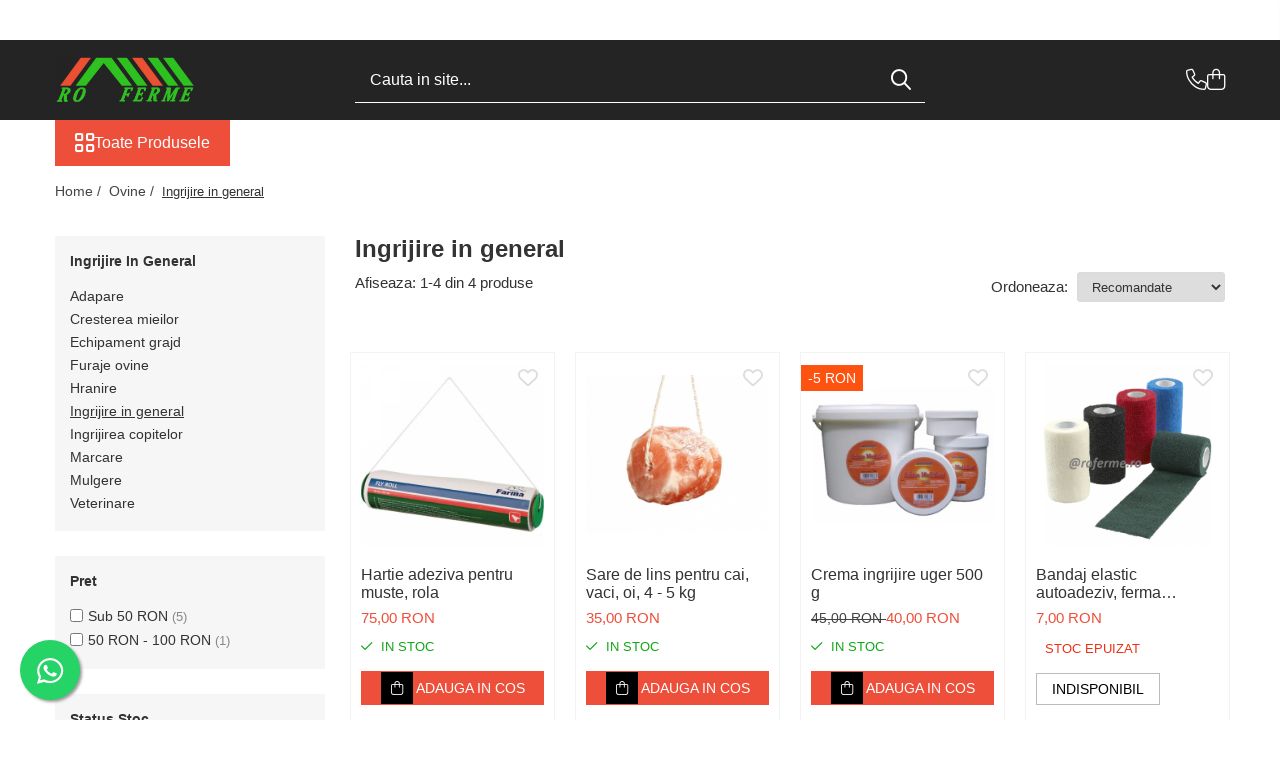

--- FILE ---
content_type: text/html; charset=UTF-8
request_url: https://www.roferme.ro/ingrijire-in-general-68
body_size: 25872
content:
<!DOCTYPE html>

<html lang="ro-ro">

	<head>
		<meta charset="UTF-8">

		<script src="https://gomagcdn.ro/themes/fashion/js/lazysizes.min.js?v=10141333-4.242" async=""></script>

		<script>
			function g_js(callbk){typeof callbk === 'function' ? window.addEventListener("DOMContentLoaded", callbk, false) : false;}
		</script>

					<link rel="icon" sizes="48x48" href="https://gomagcdn.ro/domains/roferme.ro/files/favicon/favicon1597.png">
			<link rel="apple-touch-icon" sizes="180x180" href="https://gomagcdn.ro/domains/roferme.ro/files/favicon/favicon1597.png">
		
		<style>
			/*body.loading{overflow:hidden;}
			body.loading #wrapper{opacity: 0;visibility: hidden;}
			body #wrapper{opacity: 1;visibility: visible;transition:all .1s ease-out;}*/

			.main-header .main-menu{min-height:43px;}
			.-g-hide{visibility:hidden;opacity:0;}

					</style>
					<link rel="preconnect" href="https://fonts.googleapis.com" >
					<link rel="preconnect" href="https://fonts.gstatic.com" crossorigin>
		
		<link rel="preconnect" href="https://gomagcdn.ro"><link rel="dns-prefetch" href="https://fonts.googleapis.com" /><link rel="dns-prefetch" href="https://fonts.gstatic.com" /><link rel="dns-prefetch" href="https://connect.facebook.net" /><link rel="dns-prefetch" href="https://www.facebook.com" /><link rel="dns-prefetch" href="https://www.googletagmanager.com" />

					<link rel="preload" as="image" href="https://gomagcdn.ro/domains/roferme.ro/files/product/large/hartie-adeziva-pentru-muste-rola-617222.jpg"   >
					<link rel="preload" as="image" href="https://gomagcdn.ro/domains/roferme.ro/files/product/large/sare-de-lins-pentru-cai-vaci-oi-4-5-kg-924820.jpg"   >
					<link rel="preload" as="style" href="https://fonts.googleapis.com/css2?family=Urbanist:wght@400;500;600;700&display=swap" fetchpriority="high" onload="this.onload=null;this.rel='stylesheet'" crossorigin>
		
		<link rel="preload" href="https://gomagcdn.ro/themes/fashion/js/plugins.js?v=10141333-4.242" as="script">

		
					<link rel="preload" href="https://www.roferme.ro/theme/default.js?v=41733777478" as="script">
				
		<link rel="preload" href="https://gomagcdn.ro/themes/fashion/js/dev.js?v=10141333-4.242" as="script">

					<noscript>
				<link rel="stylesheet" href="https://fonts.googleapis.com/css2?family=Urbanist:wght@400;500;600;700&display=swap">
			</noscript>
		
					<link rel="stylesheet" href="https://gomagcdn.ro/themes/fashion/css/main-min-v2.css?v=10141333-4.242-1" data-values='{"blockScripts": "1"}'>
		
					<link rel="stylesheet" href="https://www.roferme.ro/theme/default.css?v=41733777478">
		
						<link rel="stylesheet" href="https://gomagcdn.ro/themes/fashion/css/dev-style.css?v=10141333-4.242-1">
		
		
		
		<link rel="alternate" hreflang="x-default" href="https://www.roferme.ro/ingrijire-in-general-68">
									<!-- Global site tag (gtag.js) - Google Ads: 401052382 -->
<script async src="https://www.googletagmanager.com/gtag/js?id=AW-401052382"></script>
<script>
  window.dataLayer = window.dataLayer || [];
  function gtag(){dataLayer.push(arguments);}
  gtag('js', new Date());

  gtag('config', 'AW-401052382');
</script>
<script>
  gtag('config', 'AW-401052382/5uNrCPeP_YwCEN6lnr8B', {
    'phone_conversion_number': '0753036323'
  });
</script><!-- Google Tag Manager -->
<script>(function(w,d,s,l,i){w[l]=w[l]||[];w[l].push({'gtm.start':
new Date().getTime(),event:'gtm.js'});var f=d.getElementsByTagName(s)[0],
j=d.createElement(s),dl=l!='dataLayer'?'&l='+l:'';j.async=true;j.src=
'https://www.googletagmanager.com/gtm.js?id='+i+dl;f.parentNode.insertBefore(j,f);
})(window,document,'script','dataLayer','GTM-MJKD96T');</script>
<!-- End Google Tag Manager -->					
		<meta name="expires" content="never">
		<meta name="revisit-after" content="1 days">
					<meta name="author" content="Gomag">
				<title>Articole, echipamente si produse pentru ingrijire oi - capre</title>


					<meta name="robots" content="index,follow" />
						
		<meta name="description" content="Articole, echipamente si produse pentru ingrijire oi - capre">
		<meta class="viewport" name="viewport" content="width=device-width, initial-scale=1.0, user-scalable=no">
							<meta property="og:description" content="Articole, echipamente si produse pentru ingrijire oi - capre"/>
							<meta property="og:image" content="https://www.roferme.rohttps://gomagcdn.ro/domains/roferme.ro/files/company/logo-roferme-1507073835.png"/>
															<link rel="canonical" href="https://www.roferme.ro/ingrijire-in-general-68" />
			<meta property="og:url" content="https://www.roferme.ro/ingrijire-in-general-68"/>
						
		<meta name="distribution" content="Global">
		<meta name="owner" content="www.roferme.ro">
		<meta name="publisher" content="www.roferme.ro">
		<meta name="rating" content="General">
		<meta name="copyright" content="Copyright www.roferme.ro 2026. All rights reserved">
		<link rel="search" href="https://www.roferme.ro/opensearch.ro.xml" type="application/opensearchdescription+xml" title="Cautare"/>

		
							<script src="https://gomagcdn.ro/themes/fashion/js/jquery-2.1.4.min.js"></script>
			<script defer src="https://gomagcdn.ro/themes/fashion/js/jquery.autocomplete.js?v=20181023"></script>
			<script src="https://gomagcdn.ro/themes/fashion/js/gomag.config.js?v=10141333-4.242"></script>
			<script src="https://gomagcdn.ro/themes/fashion/js/gomag.js?v=10141333-4.242"></script>
		
													<script>
$.Gomag.bind('User/Data/AffiliateMarketing/HideTrafiLeak', function(event, data){

    $('.whatsappfloat').remove();
});
</script>
<script>
	var items = [];
	
			items.push(
			{
				id		:'KM902005',
				name	:'Hartie adeziva pentru muste, rola',
				brand	:'Roferme',
				category:'Ingrijire in general',
				price	:75.0000,
				google_business_vertical: 'retail'
			}
		);
			items.push(
			{
				id		:'POXHOD105',
				name	:'Sare de lins pentru cai, vaci, oi, 4 - 5 kg',
				brand	:'Pomelac',
				category:'Ingrijire in general',
				price	:35.0000,
				google_business_vertical: 'retail'
			}
		);
			items.push(
			{
				id		:'K202000BSU',
				name	:'Crema ingrijire uger 500 g',
				brand	:'Schpof',
				category:'Ingrijire in general',
				price	:40.0000,
				google_business_vertical: 'retail'
			}
		);
			items.push(
			{
				id		:'DK164000',
				name	:'Bandaj elastic autoadeziv, ferma zootehnica',
				brand	:'Kruuse',
				category:'Ingrijire in general',
				price	:7.0000,
				google_business_vertical: 'retail'
			}
		);
	
	gtag('event', 'view_item_list', {
					item_list_id: '68',
			item_list_name: 'Ingrijire in general',
				send_to	: 'AW-401052382',
		value	: 0,
		items	: [items]
	});
</script><script>	
	$(document).ready(function(){
		
		$(document).on('click', $GomagConfig.cartSummaryItemRemoveButton, function() {
			var productId = $(this).attr("data-product");
			var productSku = $(this).attr("data-productsku");
			var productPrice = $(this).attr("data-productprice");
			var productQty = $(this).attr("data-qty");
			
			gtag('event', 'remove_from_cart', {
					send_to	: 'AW-401052382',
					value	: parseFloat(productQty) * parseFloat(productPrice),
					items:[{
						id		: productSku,
						quantity: productQty,
						price	: productPrice		 
				}]
			})
			
		})
	
		$(document).on('click', $GomagConfig.checkoutItemRemoveButton, function() {
			
			var itemKey = $(this).attr('id').replace('__checkoutItemRemove','');
			var productId = $(this).data("product");
			var productSku = $(this).attr("productsku");
			var productPrice = $(this).attr("productprice");
			var productQty = $('#quantityToAdd_'+itemKey).val();
			
			gtag('event', 'remove_from_cart', {
				send_to	: 'AW-401052382',
				value	: parseFloat(productQty) * parseFloat(productPrice),
				items	:[{
					id		: productSku,
					quantity: productQty,
					price	: productPrice
				}]
			})
			
		})
	});		
	
</script>
<!-- Global site tag (gtag.js) - Google Analytics -->
<script async src="https://www.googletagmanager.com/gtag/js?id=G-551HYSZY66"></script>
	<script>
 window.dataLayer = window.dataLayer || [];
  function gtag(){dataLayer.push(arguments);}
    var cookieValue = '';
  var name = 'g_c_consent' + "=";
  var decodedCookie = decodeURIComponent(document.cookie);
  var ca = decodedCookie.split(';');
  for(var i = 0; i <ca.length; i++) {
	var c = ca[i];
	while (c.charAt(0) == ' ') {
	  c = c.substring(1);
	}
	if (c.indexOf(name) == 0) {
	  cookieValue = c.substring(name.length, c.length);
	}
  }



if(cookieValue == ''){
	gtag('consent', 'default', {
	  'ad_storage': 'granted',
	  'ad_user_data': 'granted',
	  'ad_personalization': 'granted',
	  'analytics_storage': 'granted',
	  'personalization_storage': 'granted',
	  'functionality_storage': 'granted',
	  'security_storage': 'granted'
	});
	} else if(cookieValue != '-1'){


			gtag('consent', 'default', {
			'ad_storage': 'granted',
			'ad_user_data': 'granted',
			'ad_personalization': 'granted',
			'analytics_storage': 'granted',
			'personalization_storage': 'granted',
			'functionality_storage': 'granted',
			'security_storage': 'granted'
		});
	} else {
	 gtag('consent', 'default', {
		  'ad_storage': 'denied',
		  'ad_user_data': 'denied',
		  'ad_personalization': 'denied',
		  'analytics_storage': 'denied',
			'personalization_storage': 'denied',
			'functionality_storage': 'denied',
			'security_storage': 'denied'
		});

		 }
</script>
<script>

	
  gtag('js', new Date());

 
$.Gomag.bind('Cookie/Policy/Consent/Denied', function(){
	gtag('consent', 'update', {
		  'ad_storage': 'denied',
		  'ad_user_data': 'denied',
		  'ad_personalization': 'denied',
		  'analytics_storage': 'denied',
			'personalization_storage': 'denied',
			'functionality_storage': 'denied',
			'security_storage': 'denied'
		});
		})
$.Gomag.bind('Cookie/Policy/Consent/Granted', function(){
	gtag('consent', 'update', {
		  'ad_storage': 'granted',
		  'ad_user_data': 'granted',
		  'ad_personalization': 'granted',
		  'analytics_storage': 'granted',
			'personalization_storage': 'granted',
			'functionality_storage': 'granted',
			'security_storage': 'granted'
		});
		})
  gtag('config', 'G-551HYSZY66', {allow_enhanced_conversions: true });
</script>
<script>
	function gaBuildProductVariant(product)
	{
		let _return = '';
		if(product.version != undefined)
		{
			$.each(product.version, function(i, a){
				_return += (_return == '' ? '' : ', ')+a.value;
			})
		}
		return _return;
	}

</script>
<script>
	$.Gomag.bind('Product/Add/To/Cart/After/Listing', function gaProductAddToCartLV4(event, data) {
		if(data.product !== undefined) {
			var gaProduct = false;
			if(typeof(gaProducts) != 'undefined' && gaProducts[data.product.id] != undefined)
			{
				gaProduct = gaProducts[data.product.id];

			}

			if(gaProduct == false)
			{
				gaProduct = {};
				gaProduct.item_id = data.product.id;
				gaProduct.currency = data.product.currency ? (String(data.product.currency).toLowerCase() == 'lei' ? 'RON' : data.product.currency) : 'RON';
				gaProduct.item_name =  data.product.sku ;
				gaProduct.item_variant= gaBuildProductVariant(data.product);
				gaProduct.item_brand = data.product.brand;
				gaProduct.item_category = data.product.category;

			}

			gaProduct.price = parseFloat(data.product.price).toFixed(2);
			gaProduct.quantity = data.product.productQuantity;
			gtag("event", "add_to_cart", {
				currency: gaProduct.currency,
				value: parseFloat(gaProduct.price) * parseFloat(gaProduct.quantity),
				items: [
					gaProduct
				]
			});

		}
	})
	$.Gomag.bind('Product/Add/To/Cart/After/Details', function gaProductAddToCartDV4(event, data){

		if(data.product !== undefined){

			var gaProduct = false;
			if(
				typeof(gaProducts) != 'undefined'
				&&
				gaProducts[data.product.id] != undefined
			)
			{
				var gaProduct = gaProducts[data.product.id];
			}

			if(gaProduct == false)
			{
				gaProduct = {};
				gaProduct.item_id = data.product.id;
				gaProduct.currency = data.product.currency ? (String(data.product.currency).toLowerCase() == 'lei' ? 'RON' : data.product.currency) : 'RON';
				gaProduct.item_name =  data.product.sku ;
				gaProduct.item_variant= gaBuildProductVariant(data.product);
				gaProduct.item_brand = data.product.brand;
				gaProduct.item_category = data.product.category;

			}

			gaProduct.price = parseFloat(data.product.price).toFixed(2);
			gaProduct.quantity = data.product.productQuantity;


			gtag("event", "add_to_cart", {
			  currency: gaProduct.currency,
			  value: parseFloat(gaProduct.price) * parseFloat(gaProduct.quantity),
			  items: [
				gaProduct
			  ]
			});
        }

	})
	 $.Gomag.bind('Product/Remove/From/Cart', function gaProductRemovedFromCartV4(event, data){
		var envData = $.Gomag.getEnvData();
		var products = envData.products;

		if(data.data.product !== undefined && products[data.data.product] !== undefined){


			var dataProduct = products[data.data.product];


			gaProduct = {};
			gaProduct.item_id = dataProduct.id;

			gaProduct.item_name =   dataProduct.sku ;
			gaProduct.currency = dataProduct.currency ? (String(dataProduct.currency).toLowerCase() == 'lei' ? 'RON' : dataProduct.currency) : 'RON';
			gaProduct.item_category = dataProduct.category;
			gaProduct.item_brand = dataProduct.brand;
			gaProduct.price = parseFloat(dataProduct.price).toFixed(2);
			gaProduct.quantity = data.data.quantity;
			gaProduct.item_variant= gaBuildProductVariant(dataProduct);
			gtag("event", "remove_from_cart", {
			  currency: gaProduct.currency,
			  value: parseFloat(gaProduct.price) * parseFloat(gaProduct.quantity),
			  items: [
				gaProduct
			  ]
			});
        }

	});

	 $.Gomag.bind('Cart/Quantity/Update', function gaCartQuantityUpdateV4(event, data){
		var envData = $.Gomag.getEnvData();
		var products = envData.products;
		if(!data.data.finalQuantity || !data.data.initialQuantity)
		{
			return false;
		}
		var dataProduct = products[data.data.product];
		if(dataProduct == undefined)
		{
			return false;
		}

		gaProduct = {};
		gaProduct.item_id = dataProduct.id;
		gaProduct.currency = dataProduct.currency ? (String(dataProduct.currency).toLowerCase() == 'lei' ? 'RON' : dataProduct.currency) : 'RON';
		gaProduct.item_name =  dataProduct.sku ;

		gaProduct.item_category = dataProduct.category;
		gaProduct.item_brand = dataProduct.brand;
		gaProduct.price = parseFloat(dataProduct.price).toFixed(2);
		gaProduct.item_variant= gaBuildProductVariant(dataProduct);
		if(parseFloat(data.data.initialQuantity) < parseFloat(data.data.finalQuantity))
		{
			var quantity = parseFloat(data.data.finalQuantity) - parseFloat(data.data.initialQuantity);
			gaProduct.quantity = quantity;

			gtag("event", "add_to_cart", {
			  currency: gaProduct.currency,
			  value: parseFloat(gaProduct.price) * parseFloat(gaProduct.quantity),
			  items: [
				gaProduct
			  ]
			});
		}
		else if(parseFloat(data.data.initialQuantity) > parseFloat(data.data.finalQuantity))
		{
			var quantity = parseFloat(data.data.initialQuantity) - parseFloat(data.data.finalQuantity);
			gaProduct.quantity = quantity;
			gtag("event", "remove_from_cart", {
			  currency: gaProduct.currency,
			  value: parseFloat(gaProduct.price) * parseFloat(gaProduct.quantity),
			  items: [
				gaProduct
			  ]
			});
		}

	});

</script>
<script>
function gmsc(name, value)
{
	if(value != undefined && value)
	{
		var expires = new Date();
		expires.setTime(expires.getTime() + parseInt(3600*24*1000*90));
		document.cookie = encodeURIComponent(name) + "=" + encodeURIComponent(value) + '; expires='+ expires.toUTCString() + "; path=/";
	}
}
let gmqs = window.location.search;
let gmup = new URLSearchParams(gmqs);
gmsc('g_sc', gmup.get('shop_campaign'));
gmsc('shop_utm_campaign', gmup.get('utm_campaign'));
gmsc('shop_utm_medium', gmup.get('utm_medium'));
gmsc('shop_utm_source', gmup.get('utm_source'));
</script><!-- Facebook Pixel Code -->
				<script>
				!function(f,b,e,v,n,t,s){if(f.fbq)return;n=f.fbq=function(){n.callMethod?
				n.callMethod.apply(n,arguments):n.queue.push(arguments)};if(!f._fbq)f._fbq=n;
				n.push=n;n.loaded=!0;n.version="2.0";n.queue=[];t=b.createElement(e);t.async=!0;
				t.src=v;s=b.getElementsByTagName(e)[0];s.parentNode.insertBefore(t,s)}(window,
				document,"script","//connect.facebook.net/en_US/fbevents.js");

				fbq("init", "1508924980496342");
				fbq("track", "PageView");</script>
				<!-- End Facebook Pixel Code -->
				<script>
				$.Gomag.bind('User/Ajax/Data/Loaded', function(event, data){
					if(data != undefined && data.data != undefined)
					{
						var eventData = data.data;
						if(eventData.facebookUserData != undefined)
						{
							$('body').append(eventData.facebookUserData);
						}
					}
				})
				</script>
				<meta name="facebook-domain-verification" content="aukrlha8fh1cjxc43zhmrdqh745bdg" /><script>
	$.Gomag.bind('Product/Add/To/Cart/After/Listing', function(event, data){
		if(data.product !== undefined){
			gtag('event', 'add_to_cart', {
				send_to	: 'AW-401052382',
				value	: parseFloat(data.product.productQuantity) * parseFloat(data.product.price),
				items	:[{
					id		: data.product.sku,
					name	: data.product.name,
					brand	: data.product.brand,
					category: data.product.category,
					quantity: data.product.productQuantity,
					price	: data.product.price
				 
			}]
		   })
        }
	})
	$.Gomag.bind('Product/Add/To/Cart/After/Details', function(event, data){
		
		if(data.product !== undefined){
			gtag('event', 'add_to_cart', {
				send_to: 'AW-401052382',
				value: parseFloat(data.product.productQuantity) * parseFloat(data.product.price),
				items: [{
					id: data.product.sku,
					name		: data.product.name,
					brand		: data.product.brand,
					category	: data.product.category,
					quantity	: data.product.productQuantity,
					price		: data.product.price
				}]	
			})
		}
	})
   
</script><meta name="google-site-verification" content="Z2DonDJZ2B1rIQXDA_UJUtSfSSvJiZ5SfldE5C39qyc" />					
		
	</head>

	<body class="" style="">

		<script >
			function _addCss(url, attribute, value, loaded){
				var _s = document.createElement('link');
				_s.rel = 'stylesheet';
				_s.href = url;
				_s.type = 'text/css';
				if(attribute)
				{
					_s.setAttribute(attribute, value)
				}
				if(loaded){
					_s.onload = function(){
						var dom = document.getElementsByTagName('body')[0];
						//dom.classList.remove('loading');
					}
				}
				var _st = document.getElementsByTagName('link')[0];
				_st.parentNode.insertBefore(_s, _st);
			}
			//_addCss('https://fonts.googleapis.com/css2?family=Open+Sans:ital,wght@0,300;0,400;0,600;0,700;1,300;1,400&display=swap');
			_addCss('https://gomagcdn.ro/themes/_fonts/Open-Sans.css');

		</script>
		<script>
				/*setTimeout(
				  function()
				  {
				   document.getElementsByTagName('body')[0].classList.remove('loading');
				  }, 1000);*/
		</script>
									<!-- Google Tag Manager (noscript) -->
<noscript><iframe src="https://www.googletagmanager.com/ns.html?id=GTM-MJKD96T"
height="0" width="0" style="display:none;visibility:hidden"></iframe></noscript>
<!-- End Google Tag Manager (noscript) -->					
					<div id="fb-root"></div>
						<script >
			window.fbAsyncInit = function() {
			FB.init({
			appId : '1212508823177179',
			autoLogAppEvents : true,
			xfbml : true,
			version : 'v12.0'
			});
			};
			</script>
			<script async defer crossorigin="anonymous" src="https://connect.facebook.net/ro_RO/sdk.js"></script>
					
		<div id="wrapper">
			<!-- BLOCK:5c44e47f1796adb50494282ddf7e5d5d start -->
<div id="_cartSummary" class="hide"></div>

<script >
	$(document).ready(function() {

		$(document).on('keypress', '.-g-input-loader', function(){
			$(this).addClass('-g-input-loading');
		})

		$.Gomag.bind('Product/Add/To/Cart/After', function(eventResponse, properties)
		{
									var data = JSON.parse(properties.data);
			$('.q-cart').html(data.quantity);
			if(parseFloat(data.quantity) > 0)
			{
				$('.q-cart').removeClass('hide');
			}
			else
			{
				$('.q-cart').addClass('hide');
			}
			$('.cartPrice').html(data.subtotal + ' ' + data.currency);
			$('.cartProductCount').html(data.quantity);


		})
		$('#_cartSummary').on('updateCart', function(event, cart) {
			var t = $(this);

			$.get('https://www.roferme.ro/cart-update', {
				cart: cart
			}, function(data) {

				$('.q-cart').html(data.quantity);
				if(parseFloat(data.quantity) > 0)
				{
					$('.q-cart').removeClass('hide');
				}
				else
				{
					$('.q-cart').addClass('hide');
				}
				$('.cartPrice').html(data.subtotal + ' ' + data.currency);
				$('.cartProductCount').html(data.quantity);
			}, 'json');
			window.ga = window.ga || function() {
				(ga.q = ga.q || []).push(arguments)
			};
			ga('send', 'event', 'Buton', 'Click', 'Adauga_Cos');
		});

		if(window.gtag_report_conversion) {
			$(document).on("click", 'li.phone-m', function() {
				var phoneNo = $('li.phone-m').children( "a").attr('href');
				gtag_report_conversion(phoneNo);
			});

		}

	});
</script>


	<div class="cart-dd cart-side _cartShow cart-closed"></div>

<header class="main-header container-bg clearfix" data-block="headerBlock">
	<div class="discount-tape container-h full -g-hide" id="_gomagHellobar">
<style>
.discount-tape{position: relative;width:100%;padding:0;text-align:center;font-size:14px;overflow: hidden;z-index:99;}
.discount-tape a{color: #fa1414;}
.Gomag-HelloBar{padding:10px;}
@media screen and (max-width: 767px){.discount-tape{font-size:13px;}}
</style>
<div class="Gomag-HelloBar" style="background: #f0f013;color: #fa1414;">
	
		Descoperă ofertele speciale înainte de epuizarea stocului! RoFerme se transformă iar, ca urmare, o serie de articole cu preț redus, vor ieși definitiv din oferta noastră. Profită acum!
			
	</div>
<div class="clear"></div>
</div>

		
	<div class="top-head-bg container-h full">

		<div class="top-head container-h">
			<div class="row">
				<div class="col-md-3 col-sm-3 col-xs-5 logo-h">
					
	<a href="https://www.roferme.ro" id="logo" data-pageId="2">
		<img src="https://gomagcdn.ro/domains/roferme.ro/files/company/logo-roferme-1507073835.png" fetchpriority="high" class="img-responsive" alt="www.roferme.ro" title="www.roferme.ro" width="200" height="50" style="width:auto;">
	</a>
				</div>
				<div class="col-md-4 col-sm-4 col-xs-7 main search-form-box">
					
<form name="search-form" class="search-form" action="https://www.roferme.ro/produse" id="_searchFormMainHeader">

	<input id="_autocompleteSearchMainHeader" name="c" class="input-placeholder -g-input-loader" type="text" placeholder="Cauta in site..." aria-label="Search"  value="">
	<button id="_doSearch" class="search-button" aria-hidden="true">
		<i class="fa fa-search" aria-hidden="true"></i>
	</button>

				<script >
			$(document).ready(function() {

				$('#_autocompleteSearchMainHeader').autocomplete({
					serviceUrl: 'https://www.roferme.ro/autocomplete',
					minChars: 2,
					deferRequestBy: 700,
					appendTo: '#_searchFormMainHeader',
					width: parseInt($('#_doSearch').offset().left) - parseInt($('#_autocompleteSearchMainHeader').offset().left),
					formatResult: function(suggestion, currentValue) {
						return suggestion.value;
					},
					onSelect: function(suggestion) {
						$(this).val(suggestion.data);
					},
					onSearchComplete: function(suggestion) {
						$(this).removeClass('-g-input-loading');
					}
				});
				$(document).on('click', '#_doSearch', function(e){
					e.preventDefault();
					if($('#_autocompleteSearchMainHeader').val() != '')
					{
						$('#_searchFormMainHeader').submit();
					}
				})
			});
		</script>
	

</form>
				</div>
				<div class="col-md-5 col-sm-5 acount-section">
					
<ul>
	<li class="search-m hide">
		<a href="#" class="-g-no-url" aria-label="Cauta in site..." data-pageId="">
			<i class="fa fa-search search-open" aria-hidden="true"></i>
			<i style="display:none" class="fa fa-times search-close" aria-hidden="true"></i>
		</a>
	</li>
	<li class="-g-user-icon -g-user-icon-empty">
			
	</li>
	
				<li class="contact-header">
			<a href="tel:0753036323" aria-label="Contacteaza-ne" data-pageId="3">
				<i class="fa fa-phone" aria-hidden="true"></i>
								<span>0753036323</span>
			</a>
		</li>
			<li class="wishlist-header hide">
		<a href="https://www.roferme.ro/wishlist" aria-label="Wishlist" data-pageId="28">
			<span class="-g-wishlist-product-count -g-hide"></span>
			<i class="fa fa-heart-o" aria-hidden="true"></i>
			<span class="">Favorite</span>
		</a>
	</li>
	<li class="cart-header-btn cart">
		<a class="cart-drop _showCartHeader" href="https://www.roferme.ro/cos-de-cumparaturi" aria-label="Cos de cumparaturi">
			<span class="q-cart hide">0</span>
			<i class="fa fa-shopping-bag" aria-hidden="true"></i>
			<span class="count cartPrice">0,00
				
			</span>
		</a>
			</li>

	</ul>

	<script>
		$(document).ready(function() {
			//Cart
							$.Gomag.bind('Product/Add/To/Cart/Validate', function(){
					if($('#-g-cart-dropdown').length)
					{
						$('.close-side-cart').click();
						$('#-g-cart-dropdown').remove();
					}
				})
				$(document).on('click', '.cart', function(e){
					e.preventDefault();
					$.Gomag.showCartSummary('div._cartShow');
					if($('.cart-side').length){
						$('.menu-wrapper').addClass('cart_side_opened');
					}
				});
				$(document).on('click', '.close-side-cart', function(){
					$.Gomag.hideCartSummary('div._cartShow');
					$('div._cartShow').removeClass('cart-open');
					if($('.cart-side').length){
						$('.menu-wrapper').removeClass('cart_side_opened');
					}
					$.Gomag.getUserAjaxData();
				});
						$(document).on('click', '.dropdown-toggle', function() {
				window.location = $(this).attr('href');
			})
		})
	</script>

				</div>
			</div>
		</div>
	</div>


<div id="navigation">
	<nav id="main-menu" class="main-menu container-h full clearfix">
		<a href="#" class="menu-trg -g-no-url" title="Produse">
			<span>&nbsp;</span>
		</a>
		
<div class="container-h nav-menu-hh clearfix">

	<!-- BASE MENU -->
	<ul class="
			nav-menu base-menu
			
			
		">

		<li class="all-product-button menu-drop">
			<a class="" href="#mm-2">Toate Produsele <i class="fa fa-angle-down"></i></a>
			<div class="menu-dd">
				

	<ul class="FH">
			
		<li class="ifDrop __GomagMM ">
							<a
					href="https://www.roferme.ro/bovine"
					class="  "
					rel="  "
					
					title="Bovine"
					data-Gomag=''
					data-block-name="mainMenuD0"
					data-pageId= "80"
					data-block="mainMenuD">
											<span class="list">Bovine</span>
						<i class="fa fa-angle-right"></i>
				</a>

										<ul class="drop-list clearfix w100">
																																						<li class="fl">
										<div class="col">
											<p class="title">
												<a
												href="https://www.roferme.ro/adapare"
												class="title    "
												rel="  "
												
												title="Adapare"
												data-Gomag=''
												data-block-name="mainMenuD1"
												data-block="mainMenuD"
												data-pageId= "80"
												>
																										Adapare
												</a>
											</p>
																						
										</div>
									</li>
																																<li class="fl">
										<div class="col">
											<p class="title">
												<a
												href="https://www.roferme.ro/cresterea-viteilor"
												class="title    "
												rel="  "
												
												title="Cresterea viteilor"
												data-Gomag=''
												data-block-name="mainMenuD1"
												data-block="mainMenuD"
												data-pageId= "80"
												>
																										Cresterea viteilor
												</a>
											</p>
																						
										</div>
									</li>
																																<li class="fl">
										<div class="col">
											<p class="title">
												<a
												href="https://www.roferme.ro/echipament-grajd"
												class="title    "
												rel="  "
												
												title="Echipament grajd"
												data-Gomag=''
												data-block-name="mainMenuD1"
												data-block="mainMenuD"
												data-pageId= "80"
												>
																										Echipament grajd
												</a>
											</p>
																						
										</div>
									</li>
																																<li class="fl">
										<div class="col">
											<p class="title">
												<a
												href="https://www.roferme.ro/furaje-bovine"
												class="title    "
												rel="  "
												
												title="Furaje bovine"
												data-Gomag=''
												data-block-name="mainMenuD1"
												data-block="mainMenuD"
												data-pageId= "80"
												>
																										Furaje bovine
												</a>
											</p>
																						
										</div>
									</li>
																																<li class="fl">
										<div class="col">
											<p class="title">
												<a
												href="https://www.roferme.ro/hranire"
												class="title    "
												rel="  "
												
												title="Hranire"
												data-Gomag=''
												data-block-name="mainMenuD1"
												data-block="mainMenuD"
												data-pageId= "80"
												>
																										Hranire
												</a>
											</p>
																						
										</div>
									</li>
																																<li class="fl">
										<div class="col">
											<p class="title">
												<a
												href="https://www.roferme.ro/igiena"
												class="title    "
												rel="  "
												
												title="Igiena"
												data-Gomag=''
												data-block-name="mainMenuD1"
												data-block="mainMenuD"
												data-pageId= "80"
												>
																										Igiena
												</a>
											</p>
																						
										</div>
									</li>
																																<li class="fl">
										<div class="col">
											<p class="title">
												<a
												href="https://www.roferme.ro/imobilizare"
												class="title    "
												rel="  "
												
												title="Imobilizare"
												data-Gomag=''
												data-block-name="mainMenuD1"
												data-block="mainMenuD"
												data-pageId= "80"
												>
																										Imobilizare
												</a>
											</p>
																						
										</div>
									</li>
																																<li class="fl">
										<div class="col">
											<p class="title">
												<a
												href="https://www.roferme.ro/ingrijire-in-general"
												class="title    "
												rel="  "
												
												title="Ingrijire in general"
												data-Gomag=''
												data-block-name="mainMenuD1"
												data-block="mainMenuD"
												data-pageId= "80"
												>
																										Ingrijire in general
												</a>
											</p>
																						
										</div>
									</li>
																																<li class="fl">
										<div class="col">
											<p class="title">
												<a
												href="https://www.roferme.ro/ingrijirea-copitelor"
												class="title    "
												rel="  "
												
												title="Ingrijirea copitelor"
												data-Gomag=''
												data-block-name="mainMenuD1"
												data-block="mainMenuD"
												data-pageId= "80"
												>
																										Ingrijirea copitelor
												</a>
											</p>
																						
										</div>
									</li>
																																<li class="fl">
										<div class="col">
											<p class="title">
												<a
												href="https://www.roferme.ro/marcare"
												class="title    "
												rel="  "
												
												title="Marcare"
												data-Gomag=''
												data-block-name="mainMenuD1"
												data-block="mainMenuD"
												data-pageId= "80"
												>
																										Marcare
												</a>
											</p>
																						
										</div>
									</li>
																																<li class="fl">
										<div class="col">
											<p class="title">
												<a
												href="https://www.roferme.ro/mulgere"
												class="title    "
												rel="  "
												
												title="Mulgere"
												data-Gomag=''
												data-block-name="mainMenuD1"
												data-block="mainMenuD"
												data-pageId= "80"
												>
																										Mulgere
												</a>
											</p>
																						
										</div>
									</li>
																																<li class="fl">
										<div class="col">
											<p class="title">
												<a
												href="https://www.roferme.ro/sanatatea-ugerului"
												class="title    "
												rel="  "
												
												title="Sanatatea ugerului"
												data-Gomag=''
												data-block-name="mainMenuD1"
												data-block="mainMenuD"
												data-pageId= "80"
												>
																										Sanatatea ugerului
												</a>
											</p>
																						
										</div>
									</li>
																																<li class="fl">
										<div class="col">
											<p class="title">
												<a
												href="https://www.roferme.ro/veterinare-32"
												class="title    "
												rel="  "
												
												title="Veterinare"
												data-Gomag=''
												data-block-name="mainMenuD1"
												data-block="mainMenuD"
												data-pageId= "80"
												>
																										Veterinare
												</a>
											</p>
																						
										</div>
									</li>
																													</ul>
									
		</li>
		
		<li class="ifDrop __GomagMM ">
							<a
					href="https://www.roferme.ro/ovine"
					class="  "
					rel="  "
					
					title="Ovine"
					data-Gomag=''
					data-block-name="mainMenuD0"
					data-pageId= "80"
					data-block="mainMenuD">
											<span class="list">Ovine</span>
						<i class="fa fa-angle-right"></i>
				</a>

										<ul class="drop-list clearfix w100">
																																						<li class="fl">
										<div class="col">
											<p class="title">
												<a
												href="https://www.roferme.ro/adapare-61"
												class="title    "
												rel="  "
												
												title="Adapare"
												data-Gomag=''
												data-block-name="mainMenuD1"
												data-block="mainMenuD"
												data-pageId= "80"
												>
																										Adapare
												</a>
											</p>
																						
										</div>
									</li>
																																<li class="fl">
										<div class="col">
											<p class="title">
												<a
												href="https://www.roferme.ro/cresterea-mieilor"
												class="title    "
												rel="  "
												
												title="Cresterea mieilor"
												data-Gomag=''
												data-block-name="mainMenuD1"
												data-block="mainMenuD"
												data-pageId= "80"
												>
																										Cresterea mieilor
												</a>
											</p>
																						
										</div>
									</li>
																																<li class="fl">
										<div class="col">
											<p class="title">
												<a
												href="https://www.roferme.ro/echipament-grajd-63"
												class="title    "
												rel="  "
												
												title="Echipament grajd"
												data-Gomag=''
												data-block-name="mainMenuD1"
												data-block="mainMenuD"
												data-pageId= "80"
												>
																										Echipament grajd
												</a>
											</p>
																						
										</div>
									</li>
																																<li class="fl">
										<div class="col">
											<p class="title">
												<a
												href="https://www.roferme.ro/furaje-ovine"
												class="title    "
												rel="  "
												
												title="Furaje ovine"
												data-Gomag=''
												data-block-name="mainMenuD1"
												data-block="mainMenuD"
												data-pageId= "80"
												>
																										Furaje ovine
												</a>
											</p>
																						
										</div>
									</li>
																																<li class="fl">
										<div class="col">
											<p class="title">
												<a
												href="https://www.roferme.ro/hranire-64"
												class="title    "
												rel="  "
												
												title="Hranire"
												data-Gomag=''
												data-block-name="mainMenuD1"
												data-block="mainMenuD"
												data-pageId= "80"
												>
																										Hranire
												</a>
											</p>
																						
										</div>
									</li>
																																<li class="fl">
										<div class="col">
											<p class="title">
												<a
												href="https://www.roferme.ro/ingrijire-in-general-68"
												class="title  -g-active-menu  "
												rel="  "
												
												title="Ingrijire in general"
												data-Gomag=''
												data-block-name="mainMenuD1"
												data-block="mainMenuD"
												data-pageId= "80"
												>
																										Ingrijire in general
												</a>
											</p>
																						
										</div>
									</li>
																																<li class="fl">
										<div class="col">
											<p class="title">
												<a
												href="https://www.roferme.ro/ingrijirea-copitelor-67"
												class="title    "
												rel="  "
												
												title="Ingrijirea copitelor"
												data-Gomag=''
												data-block-name="mainMenuD1"
												data-block="mainMenuD"
												data-pageId= "80"
												>
																										Ingrijirea copitelor
												</a>
											</p>
																						
										</div>
									</li>
																																<li class="fl">
										<div class="col">
											<p class="title">
												<a
												href="https://www.roferme.ro/marcare-69"
												class="title    "
												rel="  "
												
												title="Marcare"
												data-Gomag=''
												data-block-name="mainMenuD1"
												data-block="mainMenuD"
												data-pageId= "80"
												>
																										Marcare
												</a>
											</p>
																						
										</div>
									</li>
																																<li class="fl">
										<div class="col">
											<p class="title">
												<a
												href="https://www.roferme.ro/mulgere-70"
												class="title    "
												rel="  "
												
												title="Mulgere"
												data-Gomag=''
												data-block-name="mainMenuD1"
												data-block="mainMenuD"
												data-pageId= "80"
												>
																										Mulgere
												</a>
											</p>
																						
										</div>
									</li>
																																<li class="fl">
										<div class="col">
											<p class="title">
												<a
												href="https://www.roferme.ro/veterinare-72"
												class="title    "
												rel="  "
												
												title="Veterinare"
												data-Gomag=''
												data-block-name="mainMenuD1"
												data-block="mainMenuD"
												data-pageId= "80"
												>
																										Veterinare
												</a>
											</p>
																						
										</div>
									</li>
																													</ul>
									
		</li>
		
		<li class="ifDrop __GomagMM ">
							<a
					href="https://www.roferme.ro/pasari"
					class="  "
					rel="  "
					
					title="Pasari"
					data-Gomag=''
					data-block-name="mainMenuD0"
					data-pageId= "80"
					data-block="mainMenuD">
											<span class="list">Pasari</span>
						<i class="fa fa-angle-right"></i>
				</a>

										<ul class="drop-list clearfix w100">
																																						<li class="fl">
										<div class="col">
											<p class="title">
												<a
												href="https://www.roferme.ro/adapare-73"
												class="title    "
												rel="  "
												
												title="Adapare"
												data-Gomag=''
												data-block-name="mainMenuD1"
												data-block="mainMenuD"
												data-pageId= "80"
												>
																										Adapare
												</a>
											</p>
																						
										</div>
									</li>
																																<li class="fl">
										<div class="col">
											<p class="title">
												<a
												href="https://www.roferme.ro/echipamente-boxe"
												class="title    "
												rel="  "
												
												title="Echipamente boxe"
												data-Gomag=''
												data-block-name="mainMenuD1"
												data-block="mainMenuD"
												data-pageId= "80"
												>
																										Echipamente boxe
												</a>
											</p>
																						
										</div>
									</li>
																																<li class="fl">
										<div class="col">
											<p class="title">
												<a
												href="https://www.roferme.ro/furaje-pasari"
												class="title    "
												rel="  "
												
												title="Furaje pasari"
												data-Gomag=''
												data-block-name="mainMenuD1"
												data-block="mainMenuD"
												data-pageId= "80"
												>
																										Furaje pasari
												</a>
											</p>
																						
										</div>
									</li>
																																<li class="fl">
										<div class="col">
											<p class="title">
												<a
												href="https://www.roferme.ro/hranire-75"
												class="title    "
												rel="  "
												
												title="Hranire"
												data-Gomag=''
												data-block-name="mainMenuD1"
												data-block="mainMenuD"
												data-pageId= "80"
												>
																										Hranire
												</a>
											</p>
																						
										</div>
									</li>
																																<li class="fl">
										<div class="col">
											<p class="title">
												<a
												href="https://www.roferme.ro/ingrijire-in-general-77"
												class="title    "
												rel="  "
												
												title="Ingrijire in general"
												data-Gomag=''
												data-block-name="mainMenuD1"
												data-block="mainMenuD"
												data-pageId= "80"
												>
																										Ingrijire in general
												</a>
											</p>
																						
										</div>
									</li>
																																<li class="fl">
										<div class="col">
											<p class="title">
												<a
												href="https://www.roferme.ro/marcare-96"
												class="title    "
												rel="  "
												
												title="Marcare"
												data-Gomag=''
												data-block-name="mainMenuD1"
												data-block="mainMenuD"
												data-pageId= "80"
												>
																										Marcare
												</a>
											</p>
																						
										</div>
									</li>
																																<li class="fl">
										<div class="col">
											<p class="title">
												<a
												href="https://www.roferme.ro/veterinare-78"
												class="title    "
												rel="  "
												
												title="Veterinare"
												data-Gomag=''
												data-block-name="mainMenuD1"
												data-block="mainMenuD"
												data-pageId= "80"
												>
																										Veterinare
												</a>
											</p>
																						
										</div>
									</li>
																													</ul>
									
		</li>
		
		<li class="ifDrop __GomagMM ">
							<a
					href="https://www.roferme.ro/porcine"
					class="  "
					rel="  "
					
					title="Porcine"
					data-Gomag=''
					data-block-name="mainMenuD0"
					data-pageId= "80"
					data-block="mainMenuD">
											<span class="list">Porcine</span>
						<i class="fa fa-angle-right"></i>
				</a>

										<ul class="drop-list clearfix w100">
																																						<li class="fl">
										<div class="col">
											<p class="title">
												<a
												href="https://www.roferme.ro/adapare-79"
												class="title    "
												rel="  "
												
												title="Adapare"
												data-Gomag=''
												data-block-name="mainMenuD1"
												data-block="mainMenuD"
												data-pageId= "80"
												>
																										Adapare
												</a>
											</p>
																						
										</div>
									</li>
																																<li class="fl">
										<div class="col">
											<p class="title">
												<a
												href="https://www.roferme.ro/echipament-grajd-80"
												class="title    "
												rel="  "
												
												title="Echipament grajd"
												data-Gomag=''
												data-block-name="mainMenuD1"
												data-block="mainMenuD"
												data-pageId= "80"
												>
																										Echipament grajd
												</a>
											</p>
																						
										</div>
									</li>
																																<li class="fl">
										<div class="col">
											<p class="title">
												<a
												href="https://www.roferme.ro/furaje-porci"
												class="title    "
												rel="  "
												
												title="Furaje porci"
												data-Gomag=''
												data-block-name="mainMenuD1"
												data-block="mainMenuD"
												data-pageId= "80"
												>
																										Furaje porci
												</a>
											</p>
																						
										</div>
									</li>
																																<li class="fl">
										<div class="col">
											<p class="title">
												<a
												href="https://www.roferme.ro/hranire-81"
												class="title    "
												rel="  "
												
												title="Hranire"
												data-Gomag=''
												data-block-name="mainMenuD1"
												data-block="mainMenuD"
												data-pageId= "80"
												>
																										Hranire
												</a>
											</p>
																						
										</div>
									</li>
																																<li class="fl">
										<div class="col">
											<p class="title">
												<a
												href="https://www.roferme.ro/igiena-82"
												class="title    "
												rel="  "
												
												title="Igiena"
												data-Gomag=''
												data-block-name="mainMenuD1"
												data-block="mainMenuD"
												data-pageId= "80"
												>
																										Igiena
												</a>
											</p>
																						
										</div>
									</li>
																																<li class="fl">
										<div class="col">
											<p class="title">
												<a
												href="https://www.roferme.ro/ingrijire-in-general-83"
												class="title    "
												rel="  "
												
												title="Ingrijire in general"
												data-Gomag=''
												data-block-name="mainMenuD1"
												data-block="mainMenuD"
												data-pageId= "80"
												>
																										Ingrijire in general
												</a>
											</p>
																						
										</div>
									</li>
																																<li class="fl">
										<div class="col">
											<p class="title">
												<a
												href="https://www.roferme.ro/marcare-85"
												class="title    "
												rel="  "
												
												title="Marcare"
												data-Gomag=''
												data-block-name="mainMenuD1"
												data-block="mainMenuD"
												data-pageId= "80"
												>
																										Marcare
												</a>
											</p>
																						
										</div>
									</li>
																																<li class="fl">
										<div class="col">
											<p class="title">
												<a
												href="https://www.roferme.ro/veterinare-87"
												class="title    "
												rel="  "
												
												title="Veterinare"
												data-Gomag=''
												data-block-name="mainMenuD1"
												data-block="mainMenuD"
												data-pageId= "80"
												>
																										Veterinare
												</a>
											</p>
																						
										</div>
									</li>
																													</ul>
									
		</li>
		
		<li class="ifDrop __GomagMM ">
							<a
					href="https://www.roferme.ro/garduri-electrice"
					class="  "
					rel="  "
					
					title="Garduri electrice"
					data-Gomag=''
					data-block-name="mainMenuD0"
					data-pageId= "80"
					data-block="mainMenuD">
											<span class="list">Garduri electrice</span>
						<i class="fa fa-angle-right"></i>
				</a>

										<ul class="drop-list clearfix w100">
																																						<li class="fl">
										<div class="col">
											<p class="title">
												<a
												href="https://www.roferme.ro/alte-accesorii"
												class="title    "
												rel="  "
												
												title="Alte accesorii"
												data-Gomag=''
												data-block-name="mainMenuD1"
												data-block="mainMenuD"
												data-pageId= "80"
												>
																										Alte accesorii
												</a>
											</p>
																						
										</div>
									</li>
																																<li class="fl">
										<div class="col">
											<p class="title">
												<a
												href="https://www.roferme.ro/aparate-gard-electric"
												class="title    "
												rel="  "
												
												title="Aparate gard electric"
												data-Gomag=''
												data-block-name="mainMenuD1"
												data-block="mainMenuD"
												data-pageId= "80"
												>
																										Aparate gard electric
												</a>
											</p>
																						
										</div>
									</li>
																																<li class="fl">
										<div class="col">
											<p class="title">
												<a
												href="https://www.roferme.ro/baterii-acumulatori-45"
												class="title    "
												rel="  "
												
												title="Baterii / Acumulatori"
												data-Gomag=''
												data-block-name="mainMenuD1"
												data-block="mainMenuD"
												data-pageId= "80"
												>
																										Baterii / Acumulatori
												</a>
											</p>
																						
										</div>
									</li>
																																<li class="fl">
										<div class="col">
											<p class="title">
												<a
												href="https://www.roferme.ro/conductori-fir-gard-electric"
												class="title    "
												rel="  "
												
												title="Conductori gard electric"
												data-Gomag=''
												data-block-name="mainMenuD1"
												data-block="mainMenuD"
												data-pageId= "80"
												>
																										Conductori gard electric
												</a>
											</p>
																						
										</div>
									</li>
																																<li class="fl">
										<div class="col">
											<p class="title">
												<a
												href="https://www.roferme.ro/conectori"
												class="title    "
												rel="  "
												
												title="Conectori"
												data-Gomag=''
												data-block-name="mainMenuD1"
												data-block="mainMenuD"
												data-pageId= "80"
												>
																										Conectori
												</a>
											</p>
																						
										</div>
									</li>
																																<li class="fl">
										<div class="col">
											<p class="title">
												<a
												href="https://www.roferme.ro/intinzatori"
												class="title    "
												rel="  "
												
												title="Intinzatori"
												data-Gomag=''
												data-block-name="mainMenuD1"
												data-block="mainMenuD"
												data-pageId= "80"
												>
																										Intinzatori
												</a>
											</p>
																						
										</div>
									</li>
																																<li class="fl">
										<div class="col">
											<p class="title">
												<a
												href="https://www.roferme.ro/izolatori"
												class="title    "
												rel="  "
												
												title="Izolatori"
												data-Gomag=''
												data-block-name="mainMenuD1"
												data-block="mainMenuD"
												data-pageId= "80"
												>
																										Izolatori
												</a>
											</p>
																						
										</div>
									</li>
																																<li class="fl">
										<div class="col">
											<p class="title">
												<a
												href="https://www.roferme.ro/panouri-solare"
												class="title    "
												rel="  "
												
												title="Panouri solare"
												data-Gomag=''
												data-block-name="mainMenuD1"
												data-block="mainMenuD"
												data-pageId= "80"
												>
																										Panouri solare
												</a>
											</p>
																						
										</div>
									</li>
																																<li class="fl">
										<div class="col">
											<p class="title">
												<a
												href="https://www.roferme.ro/plase-gard-electric"
												class="title    "
												rel="  "
												
												title="Plase gard electric"
												data-Gomag=''
												data-block-name="mainMenuD1"
												data-block="mainMenuD"
												data-pageId= "80"
												>
																										Plase gard electric
												</a>
											</p>
																						
										</div>
									</li>
																																<li class="fl">
										<div class="col">
											<p class="title">
												<a
												href="https://www.roferme.ro/sisteme-porti"
												class="title    "
												rel="  "
												
												title="Poarta gard electric"
												data-Gomag=''
												data-block-name="mainMenuD1"
												data-block="mainMenuD"
												data-pageId= "80"
												>
																										Poarta gard electric
												</a>
											</p>
																						
										</div>
									</li>
																																<li class="fl">
										<div class="col">
											<p class="title">
												<a
												href="https://www.roferme.ro/sisteme-complete-de-gard-electric"
												class="title    "
												rel="  "
												
												title="Seturi gard electric"
												data-Gomag=''
												data-block-name="mainMenuD1"
												data-block="mainMenuD"
												data-pageId= "80"
												>
																										Seturi gard electric
												</a>
											</p>
																						
										</div>
									</li>
																																<li class="fl">
										<div class="col">
											<p class="title">
												<a
												href="https://www.roferme.ro/stalpi"
												class="title    "
												rel="  "
												
												title="Stalpi"
												data-Gomag=''
												data-block-name="mainMenuD1"
												data-block="mainMenuD"
												data-pageId= "80"
												>
																										Stalpi
												</a>
											</p>
																						
										</div>
									</li>
																																<li class="fl">
										<div class="col">
											<p class="title">
												<a
												href="https://www.roferme.ro/tamburi-fir"
												class="title    "
												rel="  "
												
												title="Tamburi fir"
												data-Gomag=''
												data-block-name="mainMenuD1"
												data-block="mainMenuD"
												data-pageId= "80"
												>
																										Tamburi fir
												</a>
											</p>
																						
										</div>
									</li>
																																<li class="fl">
										<div class="col">
											<p class="title">
												<a
												href="https://www.roferme.ro/testere"
												class="title    "
												rel="  "
												
												title="Testere"
												data-Gomag=''
												data-block-name="mainMenuD1"
												data-block="mainMenuD"
												data-pageId= "80"
												>
																										Testere
												</a>
											</p>
																						
										</div>
									</li>
																													</ul>
									
		</li>
		
		<li class="ifDrop __GomagMM ">
							<a
					href="https://www.roferme.ro/ferma"
					class="  "
					rel="  "
					
					title="Ferma"
					data-Gomag=''
					data-block-name="mainMenuD0"
					data-pageId= "80"
					data-block="mainMenuD">
											<span class="list">Ferma</span>
						<i class="fa fa-angle-right"></i>
				</a>

										<ul class="drop-list clearfix w100">
																																						<li class="fl">
										<div class="col">
											<p class="title">
												<a
												href="https://www.roferme.ro/echipamente-de-protecție"
												class="title    "
												rel="  "
												
												title="Echipamente de lucru"
												data-Gomag=''
												data-block-name="mainMenuD1"
												data-block="mainMenuD"
												data-pageId= "80"
												>
																										Echipamente de lucru
												</a>
											</p>
																																															<a
														href="https://www.roferme.ro/imbracaminte-profesionala"
														rel="  "
														
														title="Imbracaminte profesionala"
														class="    "
														data-Gomag=''
														data-block-name="mainMenuD2"
														data-block="mainMenuD"
														data-pageId=""
													>
																												<i class="fa fa-angle-right"></i>
														<span>Imbracaminte profesionala</span>
													</a>
																									<a
														href="https://www.roferme.ro/incaltaminte"
														rel="  "
														
														title="Incaltaminte"
														class="    "
														data-Gomag=''
														data-block-name="mainMenuD2"
														data-block="mainMenuD"
														data-pageId=""
													>
																												<i class="fa fa-angle-right"></i>
														<span>Incaltaminte</span>
													</a>
																									<a
														href="https://www.roferme.ro/manusi"
														rel="  "
														
														title="Manusi"
														class="    "
														data-Gomag=''
														data-block-name="mainMenuD2"
														data-block="mainMenuD"
														data-pageId=""
													>
																												<i class="fa fa-angle-right"></i>
														<span>Manusi</span>
													</a>
																									<a
														href="https://www.roferme.ro/protectia-capului"
														rel="  "
														
														title="Protectia capului"
														class="    "
														data-Gomag=''
														data-block-name="mainMenuD2"
														data-block="mainMenuD"
														data-pageId=""
													>
																												<i class="fa fa-angle-right"></i>
														<span>Protectia capului</span>
													</a>
																									<a
														href="https://www.roferme.ro/protectia-corpului"
														rel="  "
														
														title="Protectia corpului"
														class="    "
														data-Gomag=''
														data-block-name="mainMenuD2"
														data-block="mainMenuD"
														data-pageId=""
													>
																												<i class="fa fa-angle-right"></i>
														<span>Protectia corpului</span>
													</a>
																							
										</div>
									</li>
																																<li class="fl">
										<div class="col">
											<p class="title">
												<a
												href="https://www.roferme.ro/biosecuritate-igiena"
												class="title    "
												rel="  "
												
												title="Biosecuritate / Igiena"
												data-Gomag=''
												data-block-name="mainMenuD1"
												data-block="mainMenuD"
												data-pageId= "80"
												>
																										Biosecuritate / Igiena
												</a>
											</p>
																						
										</div>
									</li>
																																<li class="fl">
										<div class="col">
											<p class="title">
												<a
												href="https://www.roferme.ro/depozitare"
												class="title    "
												rel="  "
												
												title="Depozitare"
												data-Gomag=''
												data-block-name="mainMenuD1"
												data-block="mainMenuD"
												data-pageId= "80"
												>
																										Depozitare
												</a>
											</p>
																						
										</div>
									</li>
																																<li class="fl">
										<div class="col">
											<p class="title">
												<a
												href="https://www.roferme.ro/dozare-masurare"
												class="title    "
												rel="  "
												
												title="Dozare / Masurare"
												data-Gomag=''
												data-block-name="mainMenuD1"
												data-block="mainMenuD"
												data-pageId= "80"
												>
																										Dozare / Masurare
												</a>
											</p>
																						
										</div>
									</li>
																																<li class="fl">
										<div class="col">
											<p class="title">
												<a
												href="https://www.roferme.ro/prelucrarea-cerealelor"
												class="title    "
												rel="  "
												
												title="Faina / Paine"
												data-Gomag=''
												data-block-name="mainMenuD1"
												data-block="mainMenuD"
												data-pageId= "80"
												>
																										Faina / Paine
												</a>
											</p>
																						
										</div>
									</li>
																																<li class="fl">
										<div class="col">
											<p class="title">
												<a
												href="https://www.roferme.ro/ferma-inteligenta"
												class="title    "
												rel="  "
												
												title="Ferma inteligenta"
												data-Gomag=''
												data-block-name="mainMenuD1"
												data-block="mainMenuD"
												data-pageId= "80"
												>
																										Ferma inteligenta
												</a>
											</p>
																						
										</div>
									</li>
																																<li class="fl">
										<div class="col">
											<p class="title">
												<a
												href="https://www.roferme.ro/intretinere-98"
												class="title    "
												rel="  "
												
												title="Intretinere"
												data-Gomag=''
												data-block-name="mainMenuD1"
												data-block="mainMenuD"
												data-pageId= "80"
												>
																										Intretinere
												</a>
											</p>
																						
										</div>
									</li>
																																<li class="fl">
										<div class="col">
											<p class="title">
												<a
												href="https://www.roferme.ro/mulgere-88"
												class="title    "
												rel="  "
												
												title="Mulgere"
												data-Gomag=''
												data-block-name="mainMenuD1"
												data-block="mainMenuD"
												data-pageId= "80"
												>
																										Mulgere
												</a>
											</p>
																						
										</div>
									</li>
																																<li class="fl">
										<div class="col">
											<p class="title">
												<a
												href="https://www.roferme.ro/sisteme-fotovoltaice"
												class="title    "
												rel="  "
												
												title="Sisteme fotovoltaice"
												data-Gomag=''
												data-block-name="mainMenuD1"
												data-block="mainMenuD"
												data-pageId= "80"
												>
																										Sisteme fotovoltaice
												</a>
											</p>
																						
										</div>
									</li>
																													</ul>
									
		</li>
		
		<li class="ifDrop __GomagMM ">
							<a
					href="https://www.roferme.ro/gradina"
					class="  "
					rel="  "
					
					title="Gradina"
					data-Gomag=''
					data-block-name="mainMenuD0"
					data-pageId= "80"
					data-block="mainMenuD">
											<span class="list">Gradina</span>
						<i class="fa fa-angle-right"></i>
				</a>

										<ul class="drop-list clearfix w100">
																																						<li class="fl">
										<div class="col">
											<p class="title">
												<a
												href="https://www.roferme.ro/combaterea-daunatorilor"
												class="title    "
												rel="  "
												
												title="Combaterea daunatorilor"
												data-Gomag=''
												data-block-name="mainMenuD1"
												data-block="mainMenuD"
												data-pageId= "80"
												>
																										Combaterea daunatorilor
												</a>
											</p>
																						
										</div>
									</li>
																																<li class="fl">
										<div class="col">
											<p class="title">
												<a
												href="https://www.roferme.ro/garduri"
												class="title    "
												rel="  "
												
												title="Garduri"
												data-Gomag=''
												data-block-name="mainMenuD1"
												data-block="mainMenuD"
												data-pageId= "80"
												>
																										Garduri
												</a>
											</p>
																						
										</div>
									</li>
																																<li class="fl">
										<div class="col">
											<p class="title">
												<a
												href="https://www.roferme.ro/intretinere-gazon"
												class="title    "
												rel="  "
												
												title="Intretinere gazon"
												data-Gomag=''
												data-block-name="mainMenuD1"
												data-block="mainMenuD"
												data-pageId= "80"
												>
																										Intretinere gazon
												</a>
											</p>
																						
										</div>
									</li>
																																<li class="fl">
										<div class="col">
											<p class="title">
												<a
												href="https://www.roferme.ro/irigare"
												class="title    "
												rel="  "
												
												title="Irigare"
												data-Gomag=''
												data-block-name="mainMenuD1"
												data-block="mainMenuD"
												data-pageId= "80"
												>
																										Irigare
												</a>
											</p>
																						
										</div>
									</li>
																																<li class="fl">
										<div class="col">
											<p class="title">
												<a
												href="https://www.roferme.ro/prelucrarea-solului"
												class="title    "
												rel="  "
												
												title="Prelucrarea solului"
												data-Gomag=''
												data-block-name="mainMenuD1"
												data-block="mainMenuD"
												data-pageId= "80"
												>
																										Prelucrarea solului
												</a>
											</p>
																						
										</div>
									</li>
																																<li class="fl">
										<div class="col">
											<p class="title">
												<a
												href="https://www.roferme.ro/taierea-arborilor"
												class="title    "
												rel="  "
												
												title="Taierea arborilor"
												data-Gomag=''
												data-block-name="mainMenuD1"
												data-block="mainMenuD"
												data-pageId= "80"
												>
																										Taierea arborilor
												</a>
											</p>
																						
										</div>
									</li>
																													</ul>
									
		</li>
		
		<li class="ifDrop __GomagMM ">
							<a
					href="https://www.roferme.ro/auto-utilaje-remorci"
					class="  "
					rel="  "
					
					title="Auto - Utilaje - Remorci"
					data-Gomag=''
					data-block-name="mainMenuD0"
					data-pageId= "80"
					data-block="mainMenuD">
											<span class="list">Auto - Utilaje - Remorci</span>
						<i class="fa fa-angle-right"></i>
				</a>

										<ul class="drop-list clearfix w100">
																																						<li class="fl">
										<div class="col">
											<p class="title">
												<a
												href="https://www.roferme.ro/accesorii"
												class="title    "
												rel="  "
												
												title="Accesorii"
												data-Gomag=''
												data-block-name="mainMenuD1"
												data-block="mainMenuD"
												data-pageId= "80"
												>
																										Accesorii
												</a>
											</p>
																						
										</div>
									</li>
																																<li class="fl">
										<div class="col">
											<p class="title">
												<a
												href="https://www.roferme.ro/baterii-acumulatori"
												class="title    "
												rel="  "
												
												title="Baterii / Acumulatori"
												data-Gomag=''
												data-block-name="mainMenuD1"
												data-block="mainMenuD"
												data-pageId= "80"
												>
																										Baterii / Acumulatori
												</a>
											</p>
																						
										</div>
									</li>
																																<li class="fl">
										<div class="col">
											<p class="title">
												<a
												href="https://www.roferme.ro/cardane-pto-tractoare"
												class="title    "
												rel="  "
												
												title="Cardane PTO tractoare"
												data-Gomag=''
												data-block-name="mainMenuD1"
												data-block="mainMenuD"
												data-pageId= "80"
												>
																										Cardane PTO tractoare
												</a>
											</p>
																						
										</div>
									</li>
																																<li class="fl">
										<div class="col">
											<p class="title">
												<a
												href="https://www.roferme.ro/centuri-marfa-chingi"
												class="title    "
												rel="  "
												
												title="Centuri marfa & Chingi"
												data-Gomag=''
												data-block-name="mainMenuD1"
												data-block="mainMenuD"
												data-pageId= "80"
												>
																										Centuri marfa &amp; Chingi
												</a>
											</p>
																																															<a
														href="https://www.roferme.ro/chingi-ancorare-1-tona"
														rel="  "
														
														title="Chingi ancorare 1 tona"
														class="    "
														data-Gomag=''
														data-block-name="mainMenuD2"
														data-block="mainMenuD"
														data-pageId=""
													>
																												<i class="fa fa-angle-right"></i>
														<span>Chingi ancorare 1 tona</span>
													</a>
																									<a
														href="https://www.roferme.ro/chingi-ancorare-10-tone"
														rel="  "
														
														title="Chingi ancorare 10 tone"
														class="    "
														data-Gomag=''
														data-block-name="mainMenuD2"
														data-block="mainMenuD"
														data-pageId=""
													>
																												<i class="fa fa-angle-right"></i>
														<span>Chingi ancorare 10 tone</span>
													</a>
																									<a
														href="https://www.roferme.ro/chingi-ancorare-2-tone"
														rel="  "
														
														title="Chingi ancorare 2 tone"
														class="    "
														data-Gomag=''
														data-block-name="mainMenuD2"
														data-block="mainMenuD"
														data-pageId=""
													>
																												<i class="fa fa-angle-right"></i>
														<span>Chingi ancorare 2 tone</span>
													</a>
																									<a
														href="https://www.roferme.ro/chingi-ancorare-3-tone"
														rel="  "
														
														title="Chingi ancorare 3 tone"
														class="    "
														data-Gomag=''
														data-block-name="mainMenuD2"
														data-block="mainMenuD"
														data-pageId=""
													>
																												<i class="fa fa-angle-right"></i>
														<span>Chingi ancorare 3 tone</span>
													</a>
																									<a
														href="https://www.roferme.ro/chingi-ancorare-5-tone"
														rel="  "
														
														title="Chingi ancorare 5 tone"
														class="    "
														data-Gomag=''
														data-block-name="mainMenuD2"
														data-block="mainMenuD"
														data-pageId=""
													>
																												<i class="fa fa-angle-right"></i>
														<span>Chingi ancorare 5 tone</span>
													</a>
																									<a
														href="https://www.roferme.ro/chingi-ancorare-8-tone"
														rel="  "
														
														title="Chingi ancorare 8 tone"
														class="    "
														data-Gomag=''
														data-block-name="mainMenuD2"
														data-block="mainMenuD"
														data-pageId=""
													>
																												<i class="fa fa-angle-right"></i>
														<span>Chingi ancorare 8 tone</span>
													</a>
																							
										</div>
									</li>
																																<li class="fl">
										<div class="col">
											<p class="title">
												<a
												href="https://www.roferme.ro/instalatii-electrice-stopuri-auto"
												class="title    "
												rel="  "
												
												title="Instalatii electrice / Stopuri auto"
												data-Gomag=''
												data-block-name="mainMenuD1"
												data-block="mainMenuD"
												data-pageId= "80"
												>
																										Instalatii electrice / Stopuri auto
												</a>
											</p>
																						
										</div>
									</li>
																																<li class="fl">
										<div class="col">
											<p class="title">
												<a
												href="https://www.roferme.ro/intretinere"
												class="title    "
												rel="  "
												
												title="Intretinere"
												data-Gomag=''
												data-block-name="mainMenuD1"
												data-block="mainMenuD"
												data-pageId= "80"
												>
																										Intretinere
												</a>
											</p>
																						
										</div>
									</li>
																																<li class="fl">
										<div class="col">
											<p class="title">
												<a
												href="https://www.roferme.ro/spray-uri-tehnice-vaseline"
												class="title    "
												rel="  "
												
												title="Spray-uri tehnice, vaseline"
												data-Gomag=''
												data-block-name="mainMenuD1"
												data-block="mainMenuD"
												data-pageId= "80"
												>
																										Spray-uri tehnice, vaseline
												</a>
											</p>
																						
										</div>
									</li>
																																<li class="fl">
										<div class="col">
											<p class="title">
												<a
												href="https://www.roferme.ro/tractare"
												class="title    "
												rel="  "
												
												title="Tractare / Carlige auto"
												data-Gomag=''
												data-block-name="mainMenuD1"
												data-block="mainMenuD"
												data-pageId= "80"
												>
																										Tractare / Carlige auto
												</a>
											</p>
																						
										</div>
									</li>
																													</ul>
									
		</li>
		
		<li class="ifDrop __GomagMM ">
							<a
					href="https://www.roferme.ro/alte-animale"
					class="  "
					rel="  "
					
					title="Alte animale"
					data-Gomag=''
					data-block-name="mainMenuD0"
					data-pageId= "80"
					data-block="mainMenuD">
											<span class="list">Alte animale</span>
						<i class="fa fa-angle-right"></i>
				</a>

										<ul class="drop-list clearfix w100">
																																						<li class="fl">
										<div class="col">
											<p class="title">
												<a
												href="https://www.roferme.ro/cai"
												class="title    "
												rel="  "
												
												title="Cai"
												data-Gomag=''
												data-block-name="mainMenuD1"
												data-block="mainMenuD"
												data-pageId= "80"
												>
																										Cai
												</a>
											</p>
																						
										</div>
									</li>
																																<li class="fl">
										<div class="col">
											<p class="title">
												<a
												href="https://www.roferme.ro/furaje-alte-animale"
												class="title    "
												rel="  "
												
												title="Furaje alte animale"
												data-Gomag=''
												data-block-name="mainMenuD1"
												data-block="mainMenuD"
												data-pageId= "80"
												>
																										Furaje alte animale
												</a>
											</p>
																						
										</div>
									</li>
																																<li class="fl">
										<div class="col">
											<p class="title">
												<a
												href="https://www.roferme.ro/iepuri"
												class="title    "
												rel="  "
												
												title="Iepuri"
												data-Gomag=''
												data-block-name="mainMenuD1"
												data-block="mainMenuD"
												data-pageId= "80"
												>
																										Iepuri
												</a>
											</p>
																						
										</div>
									</li>
																																<li class="fl">
										<div class="col">
											<p class="title">
												<a
												href="https://www.roferme.ro/pet"
												class="title    "
												rel="  "
												
												title="PET"
												data-Gomag=''
												data-block-name="mainMenuD1"
												data-block="mainMenuD"
												data-pageId= "80"
												>
																										PET
												</a>
											</p>
																						
										</div>
									</li>
																																<li class="fl">
										<div class="col">
											<p class="title">
												<a
												href="https://www.roferme.ro/veterinare"
												class="title    "
												rel="  "
												
												title="Veterinare"
												data-Gomag=''
												data-block-name="mainMenuD1"
												data-block="mainMenuD"
												data-pageId= "80"
												>
																										Veterinare
												</a>
											</p>
																						
										</div>
									</li>
																													</ul>
									
		</li>
		
		<li class="ifDrop __GomagMM ">
							<a
					href="https://www.roferme.ro/instalatii-apa"
					class="  "
					rel="  "
					
					title="Instalatii apa"
					data-Gomag=''
					data-block-name="mainMenuD0"
					data-pageId= "80"
					data-block="mainMenuD">
											<span class="list">Instalatii apa</span>
						<i class="fa fa-angle-right"></i>
				</a>

										<ul class="drop-list clearfix w100">
																																						<li class="fl">
										<div class="col">
											<p class="title">
												<a
												href="https://www.roferme.ro/accesorii-201"
												class="title    "
												rel="  "
												
												title="Accesorii"
												data-Gomag=''
												data-block-name="mainMenuD1"
												data-block="mainMenuD"
												data-pageId= "80"
												>
																										Accesorii
												</a>
											</p>
																						
										</div>
									</li>
																																<li class="fl">
										<div class="col">
											<p class="title">
												<a
												href="https://www.roferme.ro/coliere-furtunuri-tevi"
												class="title    "
												rel="  "
												
												title="Coliere furtunuri - tevi"
												data-Gomag=''
												data-block-name="mainMenuD1"
												data-block="mainMenuD"
												data-pageId= "80"
												>
																										Coliere furtunuri - tevi
												</a>
											</p>
																						
										</div>
									</li>
																																<li class="fl">
										<div class="col">
											<p class="title">
												<a
												href="https://www.roferme.ro/cuple"
												class="title    "
												rel="  "
												
												title="Cuple furtunuri"
												data-Gomag=''
												data-block-name="mainMenuD1"
												data-block="mainMenuD"
												data-pageId= "80"
												>
																										Cuple furtunuri
												</a>
											</p>
																						
										</div>
									</li>
																																<li class="fl">
										<div class="col">
											<p class="title">
												<a
												href="https://www.roferme.ro/filtre-apa"
												class="title    "
												rel="  "
												
												title="Filtre apa"
												data-Gomag=''
												data-block-name="mainMenuD1"
												data-block="mainMenuD"
												data-pageId= "80"
												>
																										Filtre apa
												</a>
											</p>
																						
										</div>
									</li>
																																<li class="fl">
										<div class="col">
											<p class="title">
												<a
												href="https://www.roferme.ro/fitinguri"
												class="title    "
												rel="  "
												
												title="Fitinguri"
												data-Gomag=''
												data-block-name="mainMenuD1"
												data-block="mainMenuD"
												data-pageId= "80"
												>
																										Fitinguri
												</a>
											</p>
																						
										</div>
									</li>
																																<li class="fl">
										<div class="col">
											<p class="title">
												<a
												href="https://www.roferme.ro/furtunuri"
												class="title    "
												rel="  "
												
												title="Furtunuri"
												data-Gomag=''
												data-block-name="mainMenuD1"
												data-block="mainMenuD"
												data-pageId= "80"
												>
																										Furtunuri
												</a>
											</p>
																						
										</div>
									</li>
																																<li class="fl">
										<div class="col">
											<p class="title">
												<a
												href="https://www.roferme.ro/nebulizare-pulverizare"
												class="title    "
												rel="  "
												
												title="Nebulizare - Pulverizare"
												data-Gomag=''
												data-block-name="mainMenuD1"
												data-block="mainMenuD"
												data-pageId= "80"
												>
																										Nebulizare - Pulverizare
												</a>
											</p>
																						
										</div>
									</li>
																																<li class="fl">
										<div class="col">
											<p class="title">
												<a
												href="https://www.roferme.ro/pompe-apa"
												class="title    "
												rel="  "
												
												title="Pompe apa"
												data-Gomag=''
												data-block-name="mainMenuD1"
												data-block="mainMenuD"
												data-pageId= "80"
												>
																										Pompe apa
												</a>
											</p>
																						
										</div>
									</li>
																																<li class="fl">
										<div class="col">
											<p class="title">
												<a
												href="https://www.roferme.ro/tevi-conducte"
												class="title    "
												rel="  "
												
												title="Tevi - Conducte"
												data-Gomag=''
												data-block-name="mainMenuD1"
												data-block="mainMenuD"
												data-pageId= "80"
												>
																										Tevi - Conducte
												</a>
											</p>
																						
										</div>
									</li>
																																<li class="fl">
										<div class="col">
											<p class="title">
												<a
												href="https://www.roferme.ro/vane-robinete"
												class="title    "
												rel="  "
												
												title="Vane - Robinete"
												data-Gomag=''
												data-block-name="mainMenuD1"
												data-block="mainMenuD"
												data-pageId= "80"
												>
																										Vane - Robinete
												</a>
											</p>
																						
										</div>
									</li>
																													</ul>
									
		</li>
				</ul>
			</div>
		</li>

		

	
		<li class="menu-drop __GomagSM   ">

			<a
				href="https://www.roferme.ro/blog"
				rel="  "
				
				title="Blog"
				data-Gomag=''
				data-block="mainMenuD"
				data-pageId= "85"
				class=" "
			>
								Blog
							</a>
					</li>
	
	</ul> <!-- end of BASE MENU -->

</div>
		<ul class="mobile-icon fr">

							<li class="phone-m">
					<a href="tel:0753036323" title="Contacteaza-ne">
												<i class="fa fa-phone" aria-hidden="true"></i>
					</a>
				</li>
									<li class="user-m -g-user-icon -g-user-icon-empty">
			</li>
			<li class="wishlist-header-m hide">
				<a href="https://www.roferme.ro/wishlist">
					<span class="-g-wishlist-product-count"></span>
					<i class="fa fa-heart-o" aria-hidden="true"></i>

				</a>
			</li>
			<li class="cart-m">
				<a href="https://www.roferme.ro/cos-de-cumparaturi">
					<span class="q-cart hide">0</span>
					<i class="fa fa-shopping-bag" aria-hidden="true"></i>
				</a>
			</li>
			<li class="search-m">
				<a href="#" class="-g-no-url" aria-label="Cauta in site...">
					<i class="fa fa-search search-open" aria-hidden="true"></i>
					<i style="display:none" class="fa fa-times search-close" aria-hidden="true"></i>
				</a>
			</li>
					</ul>
	</nav>
	<!-- end main-nav -->

	<div style="display:none" class="search-form-box search-toggle">
		<form name="search-form" class="search-form" action="https://www.roferme.ro/produse" id="_searchFormMobileToggle">
			<input id="_autocompleteSearchMobileToggle" name="c" class="input-placeholder -g-input-loader" type="text" autofocus="autofocus" value="" placeholder="Cauta in site..." aria-label="Search">
			<button id="_doSearchMobile" class="search-button" aria-hidden="true">
				<i class="fa fa-search" aria-hidden="true"></i>
			</button>

										<script >
					$(document).ready(function() {
						$('#_autocompleteSearchMobileToggle').autocomplete({
							serviceUrl: 'https://www.roferme.ro/autocomplete',
							minChars: 2,
							deferRequestBy: 700,
							appendTo: '#_searchFormMobileToggle',
							width: parseInt($('#_doSearchMobile').offset().left) - parseInt($('#_autocompleteSearchMobileToggle').offset().left),
							formatResult: function(suggestion, currentValue) {
								return suggestion.value;
							},
							onSelect: function(suggestion) {
								$(this).val(suggestion.data);
							},
							onSearchComplete: function(suggestion) {
								$(this).removeClass('-g-input-loading');
							}
						});

						$(document).on('click', '#_doSearchMobile', function(e){
							e.preventDefault();
							if($('#_autocompleteSearchMobileToggle').val() != '')
							{
								$('#_searchFormMobileToggle').submit();
							}
						})
					});
				</script>
			
		</form>
	</div>
</div>

</header>
<!-- end main-header --><!-- BLOCK:5c44e47f1796adb50494282ddf7e5d5d end -->
			
<!-- category page start -->
 

		<div class="container-h container-bg breadcrumb-box clearfix  -g-breadcrumbs-container">
			<div class="breadcrumb breadcrumb2 bread-static">
				<div class="breadcrumbs-box">
					<ol>
						<li><a href="https://www.roferme.ro/">Home&nbsp;/&nbsp;</a></li>

													<li><a href="https://www.roferme.ro/ovine">Ovine&nbsp;/&nbsp;</a></li>
																											<li class="active">Ingrijire in general</li>
													
											</ol>
				</div>
			</div>
		</div>
 
<div id="category-page" class="container-h container-bg  ">
	<div class="row">

		<div class="category-content col-sm-9 col-xs-12 fr">

						
										<h1 class="catTitle"> Ingrijire in general </h1>
			
					</div>

		
			<div class="filter-group col-sm-3 col-xs-12" id="nav-filter">
				<div class="filter-holder">
															<div class="filter box -g-category-sidebar-categories -g-category-sidebar-leaf" data-filterkey="categories">
											<div class="title-h line">
																							 											<p class="title" data-categoryimage="">
											Ingrijire in general
										</p>
																														</div>
										<ul class="option-group cat ignoreMore">
																																																																																																																																																																																																																																																																																																																																																																												
																																																									<li>
												<a
													
													href="https://www.roferme.ro/adapare-61">
													Adapare
												</a>
												<span></span>
											</li>
																																																																								<li>
												<a
													
													href="https://www.roferme.ro/cresterea-mieilor">
													Cresterea mieilor
												</a>
												<span></span>
											</li>
																																																																								<li>
												<a
													
													href="https://www.roferme.ro/echipament-grajd-63">
													Echipament grajd
												</a>
												<span></span>
											</li>
																																																																								<li>
												<a
													
													href="https://www.roferme.ro/furaje-ovine">
													Furaje ovine
												</a>
												<span></span>
											</li>
																																																																								<li>
												<a
													
													href="https://www.roferme.ro/hranire-64">
													Hranire
												</a>
												<span></span>
											</li>
																																																																								<li>
												<a
													class="active-account"
													href="https://www.roferme.ro/ingrijire-in-general-68">
													Ingrijire in general
												</a>
												<span></span>
											</li>
																																																																								<li>
												<a
													
													href="https://www.roferme.ro/ingrijirea-copitelor-67">
													Ingrijirea copitelor
												</a>
												<span></span>
											</li>
																																																																								<li>
												<a
													
													href="https://www.roferme.ro/marcare-69">
													Marcare
												</a>
												<span></span>
											</li>
																																																																								<li>
												<a
													
													href="https://www.roferme.ro/mulgere-70">
													Mulgere
												</a>
												<span></span>
											</li>
																																																																								<li>
												<a
													
													href="https://www.roferme.ro/veterinare-72">
													Veterinare
												</a>
												<span></span>
											</li>
																																													</ul>
				</div>
					
		
			
																																					<div class="filter box type-scroll" data-filterkey="Pret">
								<div class="title-h">
									<p class="title">
										Pret
									</p>
								</div>

																	<ul class="option-group   ">
																																	<li class="">
													<label for="__labelprice-0-50">
														<input id="__labelprice-0-50"  type="checkbox" value="https://www.roferme.ro/ingrijire-in-general-68/p0-50?_crawl=0" class="-g-filter-input" data-baseurl="p0-50" data-addnocrawl="1">
														<a href="https://www.roferme.ro/ingrijire-in-general-68/p0-50?_crawl=0" class="-g-filter-label" data-filtervalue="p0-50">Sub 50 RON</a>
																													<span>(5)</span>
																											</label>
												</li>
																																												<li class="">
													<label for="__labelprice-50-100">
														<input id="__labelprice-50-100"  type="checkbox" value="https://www.roferme.ro/ingrijire-in-general-68/p50-100?_crawl=0" class="-g-filter-input" data-baseurl="p50-100" data-addnocrawl="1">
														<a href="https://www.roferme.ro/ingrijire-in-general-68/p50-100?_crawl=0" class="-g-filter-label" data-filtervalue="p50-100">50 RON - 100 RON</a>
																													<span>(1)</span>
																											</label>
												</li>
																														</ul>
									<span class="more-filter " data-text-swap="Vezi mai putine">Vezi mai multe</span>

															</div>
																																	<div class="filter box type-scroll" data-filterkey="Status stoc">
								<div class="title-h">
									<p class="title">
										Status stoc
									</p>
								</div>

																	<ul class="option-group   ">
																																	<li class="">
													<label for="__labelstockStatus-0">
														<input id="__labelstockStatus-0"  type="checkbox" value="https://www.roferme.ro/ingrijire-in-general-68/s-instock?_crawl=0" class="-g-filter-input" data-baseurl="s-instock" data-addnocrawl="1">
														<a href="https://www.roferme.ro/ingrijire-in-general-68/s-instock?_crawl=0" class="-g-filter-label" data-filtervalue="s-instock">In stoc</a>
																													<span>(3)</span>
																											</label>
												</li>
																																												<li class="">
													<label for="__labelstockStatus-1">
														<input id="__labelstockStatus-1"  type="checkbox" value="https://www.roferme.ro/ingrijire-in-general-68/s-notinstock?_crawl=0" class="-g-filter-input" data-baseurl="s-notinstock" data-addnocrawl="1">
														<a href="https://www.roferme.ro/ingrijire-in-general-68/s-notinstock?_crawl=0" class="-g-filter-label" data-filtervalue="s-notinstock">Nu este in stoc</a>
																													<span>(3)</span>
																											</label>
												</li>
																														</ul>
									<span class="more-filter " data-text-swap="Vezi mai putine">Vezi mai multe</span>

															</div>
																																	<div class="filter box type-scroll" data-filterkey="Producatori">
								<div class="title-h">
									<p class="title">
										Producatori
									</p>
								</div>

																	<ul class="option-group   ">
																																	<li class="">
													<label for="__labelbrand-8">
														<input id="__labelbrand-8"  type="checkbox" value="https://www.roferme.ro/ingrijire-in-general-68/kruuse" class="-g-filter-input" data-baseurl="kruuse" data-addnocrawl="">
														<a href="https://www.roferme.ro/ingrijire-in-general-68/kruuse" class="-g-filter-label" data-filtervalue="kruuse">Kruuse</a>
																													<span>(3)</span>
																											</label>
												</li>
																																												<li class="">
													<label for="__labelbrand-42">
														<input id="__labelbrand-42"  type="checkbox" value="https://www.roferme.ro/ingrijire-in-general-68/pomelac" class="-g-filter-input" data-baseurl="pomelac" data-addnocrawl="">
														<a href="https://www.roferme.ro/ingrijire-in-general-68/pomelac" class="-g-filter-label" data-filtervalue="pomelac">Pomelac</a>
																													<span>(1)</span>
																											</label>
												</li>
																																												<li class="">
													<label for="__labelbrand-4">
														<input id="__labelbrand-4"  type="checkbox" value="https://www.roferme.ro/ingrijire-in-general-68/roferme" class="-g-filter-input" data-baseurl="roferme" data-addnocrawl="">
														<a href="https://www.roferme.ro/ingrijire-in-general-68/roferme" class="-g-filter-label" data-filtervalue="roferme">Roferme</a>
																													<span>(1)</span>
																											</label>
												</li>
																																												<li class="">
													<label for="__labelbrand-107">
														<input id="__labelbrand-107"  type="checkbox" value="https://www.roferme.ro/ingrijire-in-general-68/schpof" class="-g-filter-input" data-baseurl="schpof" data-addnocrawl="">
														<a href="https://www.roferme.ro/ingrijire-in-general-68/schpof" class="-g-filter-label" data-filtervalue="schpof">Schpof</a>
																													<span>(1)</span>
																											</label>
												</li>
																														</ul>
									<span class="more-filter " data-text-swap="Vezi mai putine">Vezi mai multe</span>

															</div>
														
			
		
			
		
			
		
			
		
			
		
										<script>
			$(document).ready(function(){
				$(document).on('click', '.-g-filter-input', function(e){
					let parentElement = $(this).parents('#nav-filter');
					$.Gomag.trigger('Product/Filter/Before/Redirect', {filters: $(this).val(),parent: parentElement});
					window.location = $(this).val();
				})
				})
			</script>

			
		
				</div>
			</div> <!-- end filter-section -->
		
		<div class="category-content col-sm-9 col-xs-12 fr">
									
				

								
				<div class="result-section clearfix ">

					<p class="result col"><span class="-g-category-result-prefix">Afiseaza:</span>

													<span>1-<span id="pageCountProducts">4</span></span>
							din
												<span>4</span>
						<span class="-g-category-result-sufix">produse</span>
					</p>

					
					<a href="#" class="filter-trg btn std -g-no-url"><i class="fa fa-sliders" aria-hidden="true"></i> &nbsp;Filtre</a>

										<script>
					function handleSelectionChange(sortType) {

						$.Gomag.trigger('Product/Sort/Before/Redirect', {sort: sortType});
						sortType.options[sortType.selectedIndex].value && (window.location = sortType.options[sortType.selectedIndex].value);
					};

					</script>
					<label for="orderType" class="order-type col">
						<span>Ordoneaza:</span>
						<select class="input-s" name="orderType" id="orderType" onchange="handleSelectionChange(this)">
																							<option
									
									value="
										https://www.roferme.ro/ingrijire-in-general-68?o=buys"
									data-sorttype="BUYS"
									>
									Cele mai cumparate
									</option>
																															<option
									
									value="
										https://www.roferme.ro/ingrijire-in-general-68?o=news"
									data-sorttype="NEWS"
									>
									Cele mai noi
									</option>
																															<option
									
									value="
										https://www.roferme.ro/ingrijire-in-general-68?o=discount"
									data-sorttype="DISCOUNT"
									>
									Discount
									</option>
																															<option
									
									value="
										https://www.roferme.ro/ingrijire-in-general-68?o=rating"
									data-sorttype="RATING"
									>
									Rating
									</option>
																															<option
									
									value="
										https://www.roferme.ro/ingrijire-in-general-68?o=price-asc"
									data-sorttype="PRICE_ASC"
									>
									Pret (Crescator)
									</option>
																															<option
									
									value="
										https://www.roferme.ro/ingrijire-in-general-68?o=price-desc"
									data-sorttype="PRICE_DESC"
									>
									Pret (Descrescator)
									</option>
																															<option
									selected="selected"
									value="
										https://www.roferme.ro/ingrijire-in-general-68"
										data-sorttype="CUSTOM_POSITION"
									>
									Recomandate
									</option>
																					</select>
					</label>

				</div> <!-- end result-section -->
			
										
						<div class="product-listing clearfix">
				<div class="row product">
														

<div
		class="product-box  center col-md-3 col-xs-6 dataProductId __GomagListingProductBox -g-product-box-1508"
				data-product-id="1508"
	>
		<div class="box-holder">
						<a href="https://www.roferme.ro/ingrijire-in-general-68/hartie-adeziva-pentru-muste-rola.html" data-pageId="79" class="image _productMainUrl_1508  " >
					
													<img 
								src="https://gomagcdn.ro/domains/roferme.ro/files/product/medium/hartie-adeziva-pentru-muste-rola-617222.jpg"
								data-src="https://gomagcdn.ro/domains/roferme.ro/files/product/medium/hartie-adeziva-pentru-muste-rola-617222.jpg"
									
								loading="lazy"
								alt="Ingrijire in general - Hartie adeziva pentru muste, rola" 
								title="Hartie adeziva pentru muste, rola" 
								class="img-responsive listImage _productMainImage_1508" 
								width="280" height="280"
							>
						
						
									</a>
								<div class="product-icon-holder">
									<div class="product-icon-box -g-product-icon-box-1508">
																			
																								</div>
					<div class="product-icon-box bottom -g-product-icon-bottom-box-1508">
											</div>
								</div>
				
			
			<div class="top-side-box">

				
				
				<h4 style="line-height:initial;" class="title-holder"><a href="https://www.roferme.ro/ingrijire-in-general-68/hartie-adeziva-pentru-muste-rola.html" data-pageId="79" class="title _productUrl_1508 " data-block="ListingName">Hartie adeziva pentru muste, rola</a></h4>
																					<div class="price  -g-hide -g-list-price-1508" data-block="ListingPrice">
																										<s class="price-full -g-product-box-full-price-1508">
											
																					</s>
										<span class="text-main -g-product-box-final-price-1508">75,00 RON</span>

									
									
									<span class="-g-product-listing-um -g-product-box-um-1508 hide"></span>
									
																																</div>
										
								

			</div>

				<div class="bottom-side-box">
											<div class="stockStatus">
																								<span class="stock-status available">
										<i class="fa fa-check-circle-o" aria-hidden="true"></i>
																				In stoc
									</span>
																												</div>
					
					
						<a href="#" class="details-button quick-order-btn -g-no-url" onclick="$.Gomag.openDefaultPopup('.quick-order-btn', {iframe : {css : {width : '800px'}}, src: 'https://www.roferme.ro/cart-add?product=1508'});"><i class="fa fa-search"></i>detalii</a>
					
											<div class="add-list clearfix">
															<div class="qty-regulator clearfix hide -g-product-qty-regulator-1508">
									<a href="#" class="minus _qtyminus qtyminus -g-no-url" data-id="1508">
										<i class="fa fa-minus" aria-hidden="true" style="font-weight: 400;"></i>
									</a>

									<input class="qty-val qty"  name="quantity" id="quantity_1508" data-id="1508" type="text" value="1">
									<input id="step_quantity_1508" type="hidden" data-id="1508" value="1.00">

									<input type="hidden" data-id="1508" value="9" class="form-control" id="quantityProduct_1508">
									<input type="hidden" data-id="1508" value="1" class="form-control" id="orderMinimQuantity_1508">
									<input type="hidden" value="9" class="form-control" id="productQuantity_1508">

									<a href="#" data-id="1508" class="plus qtyplus -g-no-url">
										<i class="fa fa-plus" aria-hidden="true" style="font-weight: 400;"></i>
									</a>
								</div>
								<a class="btn btn-cmd btn-cart custom add2cartList __retargetingAddToCartSelector _addToCartListProduct_1508 -g-product-list-add-cart-1508 -g-product-add-to-cart -g-no-url" href="#" onClick="$.Gomag.addToCart({'p':1508, 'l':'l'})" data-id="1508" data-name="Hartie adeziva pentru muste, rola" rel="nofollow">
									<i class="fa fa-shopping-bag fa-hide" aria-hidden="true"></i>
									<span>Adauga in cos</span>
								</a>
																						
									<a href="#addToWishlistPopup_1508" title="Favorite" data-name="Hartie adeziva pentru muste, rola" data-href="https://www.roferme.ro/wishlist-add?product=1508"  onClick="$.Gomag.addToWishlist({'p': 1508 , 'u': 'https://www.roferme.ro/wishlist-add?product=1508' })" rel="nofollow" class="btn col wish-btn addToWishlist -g-add-to-wishlist-listing-1508">
									<i class="fa fa-heart-o"></i></a>

								
													</div>
						<div class="clear"></div>
										
				</div>

					</div>
	</div>
					

<div
		class="product-box  center col-md-3 col-xs-6 dataProductId __GomagListingProductBox -g-product-box-4104"
				data-product-id="4104"
	>
		<div class="box-holder">
						<a href="https://www.roferme.ro/ingrijire-in-general-68/sare-de-lins-pentru-cai-vaci-oi-4-5-kg.html" data-pageId="79" class="image _productMainUrl_4104  " >
					
													<img 
								src="https://gomagcdn.ro/domains/roferme.ro/files/product/medium/sare-de-lins-pentru-cai-vaci-oi-4-5-kg-924820.jpg"
								data-src="https://gomagcdn.ro/domains/roferme.ro/files/product/medium/sare-de-lins-pentru-cai-vaci-oi-4-5-kg-924820.jpg"
									
								loading="lazy"
								alt="Ingrijire in general - Sare de lins pentru cai, vaci, oi, 4 - 5 kg" 
								title="Sare de lins pentru cai, vaci, oi, 4 - 5 kg" 
								class="img-responsive listImage _productMainImage_4104" 
								width="280" height="280"
							>
						
						
									</a>
								<div class="product-icon-holder">
									<div class="product-icon-box -g-product-icon-box-4104">
																			
																								</div>
					<div class="product-icon-box bottom -g-product-icon-bottom-box-4104">
											</div>
								</div>
				
			
			<div class="top-side-box">

				
				
				<h4 style="line-height:initial;" class="title-holder"><a href="https://www.roferme.ro/ingrijire-in-general-68/sare-de-lins-pentru-cai-vaci-oi-4-5-kg.html" data-pageId="79" class="title _productUrl_4104 " data-block="ListingName">Sare de lins pentru cai, vaci, oi, 4 - 5 kg</a></h4>
																					<div class="price  -g-hide -g-list-price-4104" data-block="ListingPrice">
																										<s class="price-full -g-product-box-full-price-4104">
											
																					</s>
										<span class="text-main -g-product-box-final-price-4104">35,00 RON</span>

									
									
									<span class="-g-product-listing-um -g-product-box-um-4104 hide"></span>
									
																																</div>
										
								

			</div>

				<div class="bottom-side-box">
											<div class="stockStatus">
																								<span class="stock-status available">
										<i class="fa fa-check-circle-o" aria-hidden="true"></i>
																				In stoc
									</span>
																												</div>
					
					
						<a href="#" class="details-button quick-order-btn -g-no-url" onclick="$.Gomag.openDefaultPopup('.quick-order-btn', {iframe : {css : {width : '800px'}}, src: 'https://www.roferme.ro/cart-add?product=4104'});"><i class="fa fa-search"></i>detalii</a>
					
											<div class="add-list clearfix">
															<div class="qty-regulator clearfix hide -g-product-qty-regulator-4104">
									<a href="#" class="minus _qtyminus qtyminus -g-no-url" data-id="4104">
										<i class="fa fa-minus" aria-hidden="true" style="font-weight: 400;"></i>
									</a>

									<input class="qty-val qty"  name="quantity" id="quantity_4104" data-id="4104" type="text" value="1">
									<input id="step_quantity_4104" type="hidden" data-id="4104" value="1.00">

									<input type="hidden" data-id="4104" value="20" class="form-control" id="quantityProduct_4104">
									<input type="hidden" data-id="4104" value="1" class="form-control" id="orderMinimQuantity_4104">
									<input type="hidden" value="20" class="form-control" id="productQuantity_4104">

									<a href="#" data-id="4104" class="plus qtyplus -g-no-url">
										<i class="fa fa-plus" aria-hidden="true" style="font-weight: 400;"></i>
									</a>
								</div>
								<a class="btn btn-cmd btn-cart custom add2cartList __retargetingAddToCartSelector _addToCartListProduct_4104 -g-product-list-add-cart-4104 -g-product-add-to-cart -g-no-url" href="#" onClick="$.Gomag.addToCart({'p':4104, 'l':'l'})" data-id="4104" data-name="Sare de lins pentru cai, vaci, oi, 4 - 5 kg" rel="nofollow">
									<i class="fa fa-shopping-bag fa-hide" aria-hidden="true"></i>
									<span>Adauga in cos</span>
								</a>
																						
									<a href="#addToWishlistPopup_4104" title="Favorite" data-name="Sare de lins pentru cai, vaci, oi, 4 - 5 kg" data-href="https://www.roferme.ro/wishlist-add?product=4104"  onClick="$.Gomag.addToWishlist({'p': 4104 , 'u': 'https://www.roferme.ro/wishlist-add?product=4104' })" rel="nofollow" class="btn col wish-btn addToWishlist -g-add-to-wishlist-listing-4104">
									<i class="fa fa-heart-o"></i></a>

								
													</div>
						<div class="clear"></div>
										
				</div>

					</div>
	</div>
					

<div
		class="product-box  center col-md-3 col-xs-6 dataProductId __GomagListingProductBox -g-product-box-4412"
				data-product-id="4412"
	>
		<div class="box-holder">
						<a href="https://www.roferme.ro/ingrijire-in-general-68/crema-ingrijire-uger-500-g.html" data-pageId="79" class="image _productMainUrl_4412  " >
					
													<img 
								src="https://gomagcdn.ro/domains/roferme.ro/files/product/medium/crema-ingrijire-uger-500-g-595196.jpeg"
								data-src="https://gomagcdn.ro/domains/roferme.ro/files/product/medium/crema-ingrijire-uger-500-g-595196.jpeg"
									
								loading="lazy"
								alt="Ingrijire in general - Crema ingrijire uger 500 g" 
								title="Crema ingrijire uger 500 g" 
								class="img-responsive listImage _productMainImage_4412" 
								width="280" height="280"
							>
						
						
									</a>
								<div class="product-icon-holder">
									<div class="product-icon-box -g-product-icon-box-4412">
																					<span class="hide icon discount bg-main -g-icon-discount-4412 -g-icon-discount-value">-5 RON</span>

													
																								</div>
					<div class="product-icon-box bottom -g-product-icon-bottom-box-4412">
											</div>
								</div>
				
			
			<div class="top-side-box">

				
				
				<h4 style="line-height:initial;" class="title-holder"><a href="https://www.roferme.ro/ingrijire-in-general-68/crema-ingrijire-uger-500-g.html" data-pageId="79" class="title _productUrl_4412 " data-block="ListingName">Crema ingrijire uger 500 g</a></h4>
																					<div class="price  -g-hide -g-list-price-4412" data-block="ListingPrice">
																										<s class="price-full -g-product-box-full-price-4412">
											45,00 RON
																					</s>
										<span class="text-main -g-product-box-final-price-4412">40,00 RON</span>

									
									
									<span class="-g-product-listing-um -g-product-box-um-4412 hide"></span>
									
																																</div>
										
								

			</div>

				<div class="bottom-side-box">
											<div class="stockStatus">
																								<span class="stock-status available">
										<i class="fa fa-check-circle-o" aria-hidden="true"></i>
																				In stoc
									</span>
																												</div>
					
					
						<a href="#" class="details-button quick-order-btn -g-no-url" onclick="$.Gomag.openDefaultPopup('.quick-order-btn', {iframe : {css : {width : '800px'}}, src: 'https://www.roferme.ro/cart-add?product=4412'});"><i class="fa fa-search"></i>detalii</a>
					
											<div class="add-list clearfix">
															<div class="qty-regulator clearfix hide -g-product-qty-regulator-4412">
									<a href="#" class="minus _qtyminus qtyminus -g-no-url" data-id="4412">
										<i class="fa fa-minus" aria-hidden="true" style="font-weight: 400;"></i>
									</a>

									<input class="qty-val qty"  name="quantity" id="quantity_4412" data-id="4412" type="text" value="1">
									<input id="step_quantity_4412" type="hidden" data-id="4412" value="1.00">

									<input type="hidden" data-id="4412" value="1" class="form-control" id="quantityProduct_4412">
									<input type="hidden" data-id="4412" value="1" class="form-control" id="orderMinimQuantity_4412">
									<input type="hidden" value="1" class="form-control" id="productQuantity_4412">

									<a href="#" data-id="4412" class="plus qtyplus -g-no-url">
										<i class="fa fa-plus" aria-hidden="true" style="font-weight: 400;"></i>
									</a>
								</div>
								<a class="btn btn-cmd btn-cart custom add2cartList __retargetingAddToCartSelector _addToCartListProduct_4412 -g-product-list-add-cart-4412 -g-product-add-to-cart -g-no-url" href="#" onClick="$.Gomag.addToCart({'p':4412, 'l':'l'})" data-id="4412" data-name="Crema ingrijire uger 500 g" rel="nofollow">
									<i class="fa fa-shopping-bag fa-hide" aria-hidden="true"></i>
									<span>Adauga in cos</span>
								</a>
																						
									<a href="#addToWishlistPopup_4412" title="Favorite" data-name="Crema ingrijire uger 500 g" data-href="https://www.roferme.ro/wishlist-add?product=4412"  onClick="$.Gomag.addToWishlist({'p': 4412 , 'u': 'https://www.roferme.ro/wishlist-add?product=4412' })" rel="nofollow" class="btn col wish-btn addToWishlist -g-add-to-wishlist-listing-4412">
									<i class="fa fa-heart-o"></i></a>

								
													</div>
						<div class="clear"></div>
										
				</div>

					</div>
	</div>
					

<div
		class="product-box  center col-md-3 col-xs-6 dataProductId __GomagListingProductBox -g-product-box-17"
				data-product-id="17"
	>
		<div class="box-holder">
						<a href="https://www.roferme.ro/ingrijire-in-general-68/bandaj-elastic-autoadeziv-ferma-zootehnica-17.html" data-pageId="79" class="image _productMainUrl_17  " >
					
													<img 
								src="https://gomagcdn.ro/domains/roferme.ro/files/product/medium/bandaj-elastic-autoadeziv-ferma-zootehnica-17-802620.png"
								data-src="https://gomagcdn.ro/domains/roferme.ro/files/product/medium/bandaj-elastic-autoadeziv-ferma-zootehnica-17-802620.png"
									
								loading="lazy"
								alt="Ingrijire in general - Bandaj elastic autoadeziv, ferma zootehnica" 
								title="Bandaj elastic autoadeziv, ferma zootehnica" 
								class="img-responsive listImage _productMainImage_17" 
								width="280" height="280"
							>
						
						
									</a>
								<div class="product-icon-holder">
									<div class="product-icon-box -g-product-icon-box-17">
																			
																								</div>
					<div class="product-icon-box bottom -g-product-icon-bottom-box-17">
											</div>
								</div>
				
			
			<div class="top-side-box">

				
				
				<h4 style="line-height:initial;" class="title-holder"><a href="https://www.roferme.ro/ingrijire-in-general-68/bandaj-elastic-autoadeziv-ferma-zootehnica-17.html" data-pageId="79" class="title _productUrl_17 " data-block="ListingName">Bandaj elastic autoadeziv, ferma zootehnica</a></h4>
																					<div class="price  -g-hide -g-list-price-17" data-block="ListingPrice">
																										<s class="price-full -g-product-box-full-price-17">
											
																					</s>
										<span class="text-main -g-product-box-final-price-17">7,00 RON</span>

									
									
									<span class="-g-product-listing-um -g-product-box-um-17 hide"></span>
									
																																</div>
										
								

			</div>

				<div class="bottom-side-box">
											<div class="stockStatus">
															<span class="stock-status unavailable">
									<i class="fa fa-times-circle-o" aria-hidden="true"></i> Stoc epuizat
								</span>
																				</div>
					
											<a href="https://www.roferme.ro/ingrijire-in-general-68/bandaj-elastic-autoadeziv-ferma-zootehnica-17.html" class="details-button"><i class="fa fa-search"></i>detalii</a>
					
											<div class="add-list clearfix">
																																		<a href="https://www.roferme.ro/ingrijire-in-general-68/bandaj-elastic-autoadeziv-ferma-zootehnica-17.html" class="btn btn-outOfStock">
											<i class="fa fa-remove fa-hide"></i>
											<span>Indisponibil</span>
										</a>
																								 															
									<a href="#addToWishlistPopup_17" title="Favorite" data-name="Bandaj elastic autoadeziv, ferma zootehnica" data-href="https://www.roferme.ro/wishlist-add?product=385"  onClick="$.Gomag.addToWishlist({'p': 17 , 'u': 'https://www.roferme.ro/wishlist-add?product=385' })" rel="nofollow" class="btn col wish-btn addToWishlist -g-add-to-wishlist-listing-17">
									<i class="fa fa-heart-o"></i></a>

								
													</div>
						<div class="clear"></div>
										
				</div>

					</div>
	</div>
		

					
									</div>

							</div>

			

			<div class="clear"></div>
			
			
									<div class="catDesc">
						Articole, echipamente si produse pentru ingrijire oi - capre
					</div>
				
				
			
						  
		</div>

	</div>



	</div>



	<script >
		$(document).ready(function(){

			$.Gomag.bind('Gomag.ajaxContentLoadedComplete', function(event, data){
				$.Gomag.eqProductRow();
			});
			$(document).on('Gomag.ajaxContentLoaded', function(event, data){

				if(data.lastProducts != ''){
					if($('.slide-item-recent .owl-item').length)
					{
						$('.slide-item-recent').data('owlCarousel').destroy();
					}
					$('.slide-item-recent').html(data.lastProducts);

					$('.slide-item-recent').owlCarousel({
						items: 5,
						navigation:true,
						pagination:false,
						itemsCustom : [
							[0,2],
							[479,2],
							[768,3],
							[979,3],
							[1199, 4],
							[1299, 5]
						]
					});

					if(data.stockAlertProducts !== undefined) {
						$.each(data.stockAlertProducts, function(i, v){
							$('.btn-flstockAlertBTN-list'+v).each(function (){
								$(this).find('i').removeClass('fa-bell-o').addClass('fa-check');
								$(this).prop("onclick", null).off("click");
							});
						});
					}
					$('.__recentProducts').removeClass('hide');
					$.Gomag.trigger('Gomag.ajaxContentLoadedComplete');
				}
			});

		});
	</script>

	<div class="container-h container-bg clearfix hide __recentProducts">
		<div class="carousel-slide">
			<div class="holder">
				<div class="title-carousel">

					<p class="title">
						Ultimele produse vizualizate
					</p>

					<hr>
				</div>
				<div class="carousel slide-item-recent"></div>
			</div>
		</div>
	</div> <!-- end carousel-box -->



<script >
	$(document).ready(function(){
		$.Gomag.trigger('Category/Loaded');
	})
</script>

			<!-- BLOCK:7478489b74da42f0aafb1becec6b3da5 start -->
<div id="-g-footer-general-before"></div>


<footer id="-g-footer-general">
	<div class="main-footer container-h clearfix">
		<div class="row">

									
						<div class="col-md-3 col-xs-4 col">

													<div class="-g-footer-group">
						<p class="title">
															Magazinul meu <i class="fa fa-angle-down" aria-hidden="true"></i>
													</p>
													<ul class="footer-submenu" data-block="footerFirstColumnLinks">
																	<li>
									<a
										href="https://www.roferme.ro/despre-noi"
										rel="  "
										
										
										class=" "
									>
										Despre noi
									</a></li>
																	<li>
									<a
										href="https://www.roferme.ro/termeni-si-conditii"
										rel="  "
										
										
										class=" "
									>
										Termeni si Conditii
									</a></li>
																	<li>
									<a
										href="https://www.roferme.ro/politica-de-confidentialitate"
										rel="  "
										
										
										class=" "
									>
										Politica de Confidentialitate
									</a></li>
																	<li>
									<a
										href="https://www.roferme.ro/info-transport"
										rel="  "
										
										
										class=" "
									>
										Politica de livrare
									</a></li>
																	<li>
									<a
										href="https://www.roferme.ro/contact"
										rel="  "
										
										
										class=" "
									>
										Contact
									</a></li>
															</ul>
											</div>
							</div>
					<div class="col-md-3 col-xs-4 col">

													<div class="-g-footer-group">
						<p class="title">
															Clienti <i class="fa fa-angle-down" aria-hidden="true"></i>
													</p>
													<ul class="footer-submenu" data-block="footerFirstColumnLinks">
																	<li>
									<a
										href="https://www.roferme.ro/metode-de-plata"
										rel="  "
										
										
										class=" "
									>
										Metode de Plata
									</a></li>
																	<li>
									<a
										href="https://www.roferme.ro/politica-de-retur"
										rel="  "
										
										
										class=" "
									>
										Politica de Retur
									</a></li>
																	<li>
									<a
										href="https://www.roferme.ro/garantia-produselor"
										rel="  "
										
										
										class=" "
									>
										Garantia Produselor
									</a></li>
																	<li>
									<a
										href="https://europa.eu/youreurope/business/dealing-with-customers/solving-disputes/alternative-dispute-resolution/index_ro.htm"
										rel="nofollow  "
										target="_blank"
										
										class=" "
									>
										Solutionarea Online a Litigiilor
									</a></li>
																	<li>
									<a
										href="https://anpc.ro/"
										rel="nofollow  "
										target="_blank"
										
										class=" "
									>
										ANPC
									</a></li>
																	<li>
									<a
										href="https://reclamatiisal.anpc.ro/"
										rel="nofollow  "
										target="_blank"
										
										class=" "
									>
										ANPC - SAL
									</a></li>
															</ul>
											</div>
							</div>
			
			<div class="col-md-3 col-xs-4 col -g-footer-company-data">
				
<p class="title">Date comerciale <i class="fa fa-angle-down" aria-hidden="true"></i></p>
<ul class="footer-submenu">
	<li class="-g-company-name"><strong>ECOROPE SRL</strong></li>
	<li>J2007001203267</li>
	<li>RO 22050050</li>
	<li>Nr. 95</li>
	<li>Dulcea, Mures</li>
	<li></li>
			<a href="https://m.me/546209889774134" target="_blank" class="-g-messenger-button-with-icon">
			<i class="fa fa-facebook-messenger"></i>
			Contacteaza-ne
		</a>
	</ul>
			</div>

			<div class="col-md-3 col-xs-12 col -g-footer-support">
									
<div class="col support">
	<p class="title">Suport clienti
		<span>Luni - Vineri între orele 08:00 - 16:00</span>
	</p>
	
			<a href="tel:0753036323" class="support-contact" >
			<i class="fa fa-phone" aria-hidden="true"></i> 0753036323
		</a>
		
		
			<a href="mailto:office@roferme.ro" data-contact="bWFpbHRvOm9mZmljZUByb2Zlcm1lLnJv" class="support-contact" >
			<i class="fa fa-envelope-o" aria-hidden="true"></i>
			&#x6f;&#x66;&#x66;ice&#x40;&#x72;&#x6f;&#102;&#x65;&#114;me&#x2e;ro
		</a>
	</div>							</div>
			
							<div class="col-xs-12">
					
<div class="col social">
	<p class="title">Social
		<span>Urmareste-ne in social media</span>
	</p>
	<ul>
					<li>
				<a target="_blank" href="https://www.facebook.com/RoFerme-110482674435112" aria-label="Facebook" rel="noopener nofollow" >
					<i class="fa fa-facebook"></i>
				</a>
			</li>
																			</ul>
</div>
				</div>
						
		</div>
	</div>
	
	<div class="copyright-payment">
		<div class="container-h">
			<div class="row">
				<div class="col col-md-8 col-xs-12 fr">
					
<div class="payment-accepted" id="-g-payment-accepted">
					<div style="display: inline-block;">
									<script src="https://mny.ro/npId.js?p=125280" type="text/javascript" data-contrast-color='#FFFFFF'></script>
							</div>

												<img src="data:image/svg+xml,%3Csvg%20viewBox='0%200%20370%2052'%20xmlns='http://www.w3.org/2000/svg'%3E%3Crect%20fill='%23ffffff'%20fill-opacity='0'%20width='100%25'%20height='100%25'%20/%3E%3C/svg%3E" data-src="https://gomagcdn.ro/themes/fashion/gfx/btepos.png" alt="iPay de la BT" title="iPay de la BT" class="img-responsive lazyload" width="370" height="52">
					<img src="data:image/svg+xml,%3Csvg%20viewBox='0%200%20114%2050'%20xmlns='http://www.w3.org/2000/svg'%3E%3Crect%20fill='%23ffffff'%20fill-opacity='0'%20width='100%25'%20height='100%25'%20/%3E%3C/svg%3E" data-src="https://gomagcdn.ro/themes/fashion/gfx/tbibank-logo.png" alt="TBIPay 100% Credit Online" title="TBIPay 100% Credit Online" class="img-responsive lazyload" width="114" height="50">
	
											</div>				</div>
				<div class="col col-md-4 col-xs-12">
					
<p class="copyright">RoFerme 2026
						<span>Platforma E-commerce by Gomag</span>
			</p>
<div class="-g-footer-copyright-block" data-block="FooterCopyrightBlock">
</div>
				</div>
			</div>
		</div>
	</div>
	
	<div class="-g-footer-affiliate-block" data-block="FooterAffiliateBlock">
		<div class="container-h">
			
						</div>
	</div>
</footer> <!-- END FOOTER --><!-- BLOCK:7478489b74da42f0aafb1becec6b3da5 end -->			<div id="top"><a href="#top" aria-label="scroll top" style=""><i class="fa fa-angle-up"></i></a></div>
		</div> <!-- end wrapper -->

		
		<script >

			if($.Gomag.isMobile()){
				$($GomagConfig.bannerDesktop).remove()
				$($GomagConfig.bannerMobile).removeClass('hideSlide');
			} else {
				$($GomagConfig.bannerMobile).remove()
				$($GomagConfig.bannerDesktop).removeClass('hideSlide');
			}

			$(document).ready(function(){
				$(document).on('click', '.setCompare', function(){
					if(!$(this).hasClass('ignoreChecked')){
						if($(this).children('.new-checkbox').hasClass('checked')){
							$(this).children('.new-checkbox').removeClass('checked');
							$(this).children('.compareCk').prop('checked', false);
						} else {
							$(this).children('.new-checkbox').addClass('checked');
							$(this).children('.compareCk').prop('checked', true);
						}
					}
					var remove = $(this).children('.new-checkbox').hasClass('checked') ? 0 : $(this).attr('data-product');
					$.get('https://www.roferme.ro/set-compare', {product: $(this).attr('data-product'), removeProduct: remove}, function(data){

						if(data.count > 1){
							$.Gomag.openDefaultPopup(undefined, {
								src : 'https://www.roferme.ro/get-compare',
								iframe : {css : {width : '1400px'}}
							});
						} else if(data.count == 1) {
							showInfoCompare();
						}
					}, 'json')
				});
			});

			//scroll to top
			$("a[href='#top']").click(function(){return $("html, body").animate({scrollTop:0},"fast"),!1})
			var lastScrollTop = 0;
			$(window).scroll(function(){
				if($(window).scrollTop()>100){
					var st = $(this).scrollTop();
					if (st < lastScrollTop){
						$("#top a").css({opacity:"1",visibility:"visible",transform:"translateX(0)"})
					} else {
						$("#top a").css({opacity:"0",visibility:"hidden",transform:"translateX(50px)"})
					}
					lastScrollTop = st;
				}else {
					$("#top a").css({opacity:"0",visibility:"hidden",transform:"translateX(50px)"})
				}
			});

			$(document).on('click', '.-g-no-url', function(e){ e.preventDefault(); })

		</script>

		<script src="https://gomagcdn.ro/themes/fashion/js/plugins.js?v=10141333-4.242"></script>
		<script async src="https://gomagcdn.ro/themes/fashion/js/plugins-async.js?v=10141333-4.242"></script>

		
					<script src="https://www.roferme.ro/theme/default.js?v=41733777478"></script>
				<script src="https://gomagcdn.ro/themes/fashion/js/menu-mobile.js?v=10141333-4.242"></script>

		<script id="gjs-dev" src="https://gomagcdn.ro/themes/fashion/js/dev.js?v=10141333-4.242" data-values='{"seeMore": "Vezi mai multe","seeLess": "Vezi mai putine"}'></script>

									<script>

	var gaProducts = [];
	var gaCurrency = {};
	var gaListIds = [];
	var gaListNames = [];
					var product = {};
		product.item_id = "1508";
		product.item_name = "KM902005";
		product.index = "0";
		product.item_brand = "Roferme";
		product.item_category = "Ingrijire in general";
		product.item_variant = "";
		product.price = 75;
		product.quantity = "1";
		product.currency = "RON";
		product.item_vat= "21",
		product.category = "Ingrijire in general";
		gaProducts.push(product);
		gaListNames.push("KM902005");
		gaListIds.push("1508");
		
					var product = {};
		product.item_id = "4104";
		product.item_name = "POXHOD105";
		product.index = "1";
		product.item_brand = "Pomelac";
		product.item_category = "Ingrijire in general";
		product.item_variant = "";
		product.price = 35;
		product.quantity = "1";
		product.currency = "RON";
		product.item_vat= "21",
		product.category = "Ingrijire in general";
		gaProducts.push(product);
		gaListNames.push("POXHOD105");
		gaListIds.push("4104");
		
					var product = {};
		product.item_id = "4412";
		product.item_name = "K202000BSU";
		product.index = "2";
		product.item_brand = "Schpof";
		product.item_category = "Ingrijire in general";
		product.item_variant = "";
		product.price = 40;
		product.quantity = "1";
		product.currency = "RON";
		product.item_vat= "21",
		product.category = "Ingrijire in general";
		gaProducts.push(product);
		gaListNames.push("K202000BSU");
		gaListIds.push("4412");
		
					var product = {};
		product.item_id = "17";
		product.item_name = "DK164000";
		product.index = "3";
		product.item_brand = "Kruuse";
		product.item_category = "Ingrijire in general";
		product.item_variant = "5 cm";
		product.price = 7;
		product.quantity = "1";
		product.currency = "RON";
		product.item_vat= "21",
		product.category = "Ingrijire in general";
		gaProducts.push(product);
		gaListNames.push("DK164000");
		gaListIds.push("17");
		
	gtag("event", "view_item_list", {
  item_list_id: gaListIds,
  item_list_name: gaListNames,
  items: gaProducts
});

	
	
	
	$.Gomag.bind('Product/Box/Click', function enhancedAnalyticsV4(queue){
		$.Gomag.asyncClickBlock(queue);
		if(
			typeof(gaProducts) != 'undefined'
			&& 
			gaProducts[queue.data.product] != undefined
		)
		{
			var clickProduct = gaProducts[queue.data.product];
		}
		else
		{
			var clickProduct = {};
			var productId = queue.data.product;
			
			var envData = $.Gomag.getEnvData();
			var products = envData.products;
	
			if(products[productId] !== undefined){

				var dataProduct = products[productId];
				
				clickProduct.item_id = dataProduct.id ;
				clickProduct.item_name =  dataProduct.sku ;
				clickProduct.item_brand = dataProduct.brand;
				clickProduct.item_category = dataProduct.category;
				clickProduct.item_vat = dataProduct.vat;
				clickProduct.price = parseFloat(dataProduct.price).toFixed(2);
				clickProduct.quantity = 1;
				
			}
		}
		
		gtag("event", "select_item", {
		  items: [clickProduct]
		});
		setTimeout(function(){ $.Gomag.asyncClickComplete(queue);}, 200);
	});
</script><script>
	fbq('trackCustom', 'ViewCategory', {
		content_name: 'Ingrijire in general',
		content_category: 'Ingrijire in general',
		content_ids: ['KM902005','POXHOD105','K202000BSU','DK164000'],
		content_type: 'product'
	});
</script>
<script>
	$.Gomag.bind('Product/Add/To/Cart/After', function(eventResponse, properties)
	{
		if(properties.product == undefined)
		{
			return false;
		}
		var product = properties.product;

		fbq('track', 'AddToCart', {
			content_name: product.name,
    		content_category: product.category,
    		content_ids: [product.sku],
    		content_type: 'product',
    		value: parseFloat(product.price).toFixed(2),
    		currency: String(product.currency).toLowerCase() == 'lei' ? 'RON' : product.currency
		});
	});
</script>
<script>
	$.Gomag.bind('Product/Add/To/Wishlist/After', function(eventResponse, properties)
	{

		if(properties.product == undefined)
		{
			return false;
		}
		var product = properties.product;
		fbq('track', 'AddToWishlist', {
			content_name: product.name,
    		content_category: product.category,
    		content_ids: [product.sku],
    		content_type: 'product',
    		value: parseFloat(product.price).toFixed(2),
    		currency: String(product.currency).toLowerCase() == 'lei' ? 'RON' : product.currency
		});
	});
</script>
<script type="application/ld+json">
[
	
	{
	  "@context": "https://schema.org/",
	  "@type": "Product",
	  "name": "Hartie adeziva pentru muste, rola",
	  "image": "https://gomagcdn.ro/domains/roferme.ro/files/product/medium/hartie-adeziva-pentru-muste-rola-617222.jpg",
	  "url": "https://www.roferme.ro/ingrijire-in-general-68/hartie-adeziva-pentru-muste-rola.html",
	  "description": "H&amp;#226;rtie adeziv&amp;#259; pentru mu&amp;#537;te, rol&amp;#259; L&amp;#259;&amp;#539;ime: 25 cm  Lungime: 10 m",
	  "sku": "KM902005",
	  "mpn": "KM902005",
	  "productID": "1508",
	  "brand": {
		"@type": "Brand",
		"name": "Roferme",
		"url": "https://www.roferme.ro/produse/roferme"
	  },

	  			  "offers": {
		"@type": "Offer",
		"price": "75",
		"availability": "https://schema.org/InStock",
		"priceValidUntil": "2026-01-24",
		"priceCurrency": "RON",
		"itemCondition": "https://schema.org/NewCondition",
		"url": "https://www.roferme.ro/ingrijire-in-general-68/hartie-adeziva-pentru-muste-rola.html",
		"seller": {
			"@type": "Organization",
			"name": "ECOROPE SRL",
			"sameAs": [
				"https://www.facebook.com/RoFerme-110482674435112"			]		},
		"shippingDetails": {
			"@type": "OfferShippingDetails",
			"shippingRate": {
				"@type": "MonetaryAmount",
				"value": 25,
				"currency": "RON"
			},
			"shippingDestination": {
				"@type": "DefinedRegion",
				"addressCountry": "RO"
			},
			"deliveryTime": {
				"@type": "ShippingDeliveryTime",
				"handlingTime": {
				"@type": "QuantitativeValue",
				"minValue": 0,
				"maxValue": 1,
				"unitCode": "DAY"
				},
				"transitTime": {
				"@type": "QuantitativeValue",
				"minValue": 1,
				"maxValue": 3,
				"unitCode": "DAY"
				}
			}
		},
		"hasMerchantReturnPolicy": {
			"@type": "MerchantReturnPolicy",
			"url": "https://www.roferme.ro/politica-de-retur",
			"applicableCountry": "RO",
			"returnPolicyCategory": "https://schema.org/MerchantReturnFiniteReturnWindow",
			"merchantReturnDays": 30,
			"returnMethod": "https://schema.org/ReturnByMail",
			"returnFees": "https://schema.org/ReturnFeesCustomerResponsibility"
		}
	  }
	},
	
	{
	  "@context": "https://schema.org/",
	  "@type": "Product",
	  "name": "Sare de lins pentru cai, vaci, oi, 4 - 5 kg",
	  "image": "https://gomagcdn.ro/domains/roferme.ro/files/product/medium/sare-de-lins-pentru-cai-vaci-oi-4-5-kg-924820.jpg",
	  "url": "https://www.roferme.ro/ingrijire-in-general-68/sare-de-lins-pentru-cai-vaci-oi-4-5-kg.html",
	  "description": "Sare de Lins Himalaya &amp;#8211; Supliment Esen&amp;#539;ial pentru Cai, Vaci, Oi &amp;#537;i Capre   Sarea de lins Himalaya &amp;#238;n form&amp;#259; de cilindru este un supliment mineral natural, ideal pentru toate tipurile de animale, inclusiv cai, vaci, oi &amp;#537;i capre. Datorit&amp;#259; compozi&amp;#539;iei sale bogate &amp;#238;n minerale esen&amp;#539;iale &amp;#537;i oligoelemente, acest bloc de sare ajut&amp;#259; la men&amp;#539;inerea s&amp;#259;n&amp;#259;t&amp;#259;&amp;#539;ii animalelor &amp;#537;i la completarea necesarului zilnic de sare.     Beneficii:       &amp;#9989;  Reduce plictiseala &amp;#238;n grajd  &amp;#8211; Animalele pot linge sarea oric&amp;#226;nd, av&amp;#226;nd astfel o activitate benefic&amp;#259; &amp;#238;n perioadele de repaus.  &amp;#9989;  Supliment nutritiv esen&amp;#539;ial  &amp;#8211; Con&amp;#539;ine minerale &amp;#537;i oligoelemente vitale pentru s&amp;#259;n&amp;#259;tatea optim&amp;#259; a animalelor.  &amp;#9989;  Utilizare versatil&amp;#259;  &amp;#8211; Poate fi folosit at&amp;#226;t &amp;#238;n grajd, c&amp;#226;t &amp;#537;i pe p&amp;#259;&amp;#537;une.  &amp;#9989;  Sus&amp;#539;ine starea general&amp;#259; de bine  &amp;#8211; Asigur&amp;#259; un aport constant de nutrien&amp;#539;i necesari pentru sistemul imunitar &amp;#537;i digestiv.  Prin utilizarea s&amp;#259;rii de lins Himalaya, oferi animalelor tale o surs&amp;#259; natural&amp;#259; &amp;#537;i pur&amp;#259; de sare, contribuind la o stare general&amp;#259; de s&amp;#259;n&amp;#259;tate optim&amp;#259;!",
	  "sku": "POXHOD105",
	  "mpn": "POXHOD105",
	  "productID": "4104",
	  "brand": {
		"@type": "Brand",
		"name": "Pomelac",
		"url": "https://www.roferme.ro/produse/pomelac"
	  },

	  			  "offers": {
		"@type": "Offer",
		"price": "35",
		"availability": "https://schema.org/InStock",
		"priceValidUntil": "2026-01-24",
		"priceCurrency": "RON",
		"itemCondition": "https://schema.org/NewCondition",
		"url": "https://www.roferme.ro/ingrijire-in-general-68/sare-de-lins-pentru-cai-vaci-oi-4-5-kg.html",
		"seller": {
			"@type": "Organization",
			"name": "ECOROPE SRL",
			"sameAs": [
				"https://www.facebook.com/RoFerme-110482674435112"			]		},
		"hasMerchantReturnPolicy": {
			"@type": "MerchantReturnPolicy",
			"url": "https://www.roferme.ro/politica-de-retur",
			"applicableCountry": "RO",
			"returnPolicyCategory": "https://schema.org/MerchantReturnFiniteReturnWindow",
			"merchantReturnDays": 30,
			"returnMethod": "https://schema.org/ReturnByMail",
			"returnFees": "https://schema.org/ReturnFeesCustomerResponsibility"
		}
	  }
	},
	
	{
	  "@context": "https://schema.org/",
	  "@type": "Product",
	  "name": "Crema ingrijire uger 500 g",
	  "image": "https://gomagcdn.ro/domains/roferme.ro/files/product/medium/crema-ingrijire-uger-500-g-595196.jpeg",
	  "url": "https://www.roferme.ro/ingrijire-in-general-68/crema-ingrijire-uger-500-g.html",
	  "description": "",
	  "sku": "K202000BSU",
	  "mpn": "K202000BSU",
	  "productID": "4412",
	  "brand": {
		"@type": "Brand",
		"name": "Schpof",
		"url": "https://www.roferme.ro/produse/schpof"
	  },

	  			  "offers": {
		"@type": "Offer",
		"price": "40",
		"availability": "https://schema.org/InStock",
		"priceValidUntil": "2026-01-24",
		"priceCurrency": "RON",
		"itemCondition": "https://schema.org/NewCondition",
		"url": "https://www.roferme.ro/ingrijire-in-general-68/crema-ingrijire-uger-500-g.html",
		"seller": {
			"@type": "Organization",
			"name": "ECOROPE SRL",
			"sameAs": [
				"https://www.facebook.com/RoFerme-110482674435112"			]		},
		"shippingDetails": {
			"@type": "OfferShippingDetails",
			"shippingRate": {
				"@type": "MonetaryAmount",
				"value": 25,
				"currency": "RON"
			},
			"shippingDestination": {
				"@type": "DefinedRegion",
				"addressCountry": "RO"
			},
			"deliveryTime": {
				"@type": "ShippingDeliveryTime",
				"handlingTime": {
				"@type": "QuantitativeValue",
				"minValue": 0,
				"maxValue": 1,
				"unitCode": "DAY"
				},
				"transitTime": {
				"@type": "QuantitativeValue",
				"minValue": 1,
				"maxValue": 3,
				"unitCode": "DAY"
				}
			}
		},
		"hasMerchantReturnPolicy": {
			"@type": "MerchantReturnPolicy",
			"url": "https://www.roferme.ro/politica-de-retur",
			"applicableCountry": "RO",
			"returnPolicyCategory": "https://schema.org/MerchantReturnFiniteReturnWindow",
			"merchantReturnDays": 30,
			"returnMethod": "https://schema.org/ReturnByMail",
			"returnFees": "https://schema.org/ReturnFeesCustomerResponsibility"
		}
	  }
	},
	
	{
	  "@context": "https://schema.org/",
	  "@type": "Product",
	  "name": "Bandaj elastic autoadeziv, ferma zootehnica",
	  "image": "https://gomagcdn.ro/domains/roferme.ro/files/product/medium/bandaj-elastic-autoadeziv-ferma-zootehnica-17-802620.png",
	  "url": "https://www.roferme.ro/ingrijire-in-general-68/bandaj-elastic-autoadeziv-ferma-zootehnica-17.html",
	  "description": "Elastic  Rezistent la rupere  Multifunctional  Nu aluneca dupa fixare  Confortabil pentru animal, permite ca pielea sa respire in timp ce rana se vindeca.  Nu se lipeste de piele, par sau plagi.  Nu necesita clipsuri suolimentare de prindere.  Nu se desira.  Potrivit pentru toate speciile de animale.  Bandaje elastice autoadezive, confortabile si usor de fixat chiar in locurile greu accesibile.  Se pot rupe usor cu mana, nu este necesara folosirea foarfecei.  Este subtire si usor si cu toate acestea, este rezistent la intindere si presiune.  Bandajul isi pastreaza caracteristicile pe toata latimea, nu formeaza pliuri.  Bandajul absoarbe socurile in timpul activitatilor zilnice obositoare si mentin o comprimare permanenta.  Adera imediat ce straturile sunt infaturate unul peste celalalt, dar se poate desface cu usurinta, economisind timp si fara risipa.  Daca este aplicat corect, asigura un suport bun fara sa blocheze circulatia sangelui.  Fiecare rola este impachetata individual.  Lungime 4,5 metri",
	  "sku": "DK164000",
	  "mpn": "DK164000",
	  "productID": "17",
	  "brand": {
		"@type": "Brand",
		"name": "Kruuse",
		"url": "https://www.roferme.ro/produse/kruuse"
	  },

	  			  "offers": {
		"@type": "Offer",
		"price": "7",
		"availability": "https://schema.org/OutOfStock",
		"priceValidUntil": "2026-01-24",
		"priceCurrency": "RON",
		"itemCondition": "https://schema.org/NewCondition",
		"url": "https://www.roferme.ro/ingrijire-in-general-68/bandaj-elastic-autoadeziv-ferma-zootehnica-17.html",
		"seller": {
			"@type": "Organization",
			"name": "ECOROPE SRL",
			"sameAs": [
				"https://www.facebook.com/RoFerme-110482674435112"			]		},
		"shippingDetails": {
			"@type": "OfferShippingDetails",
			"shippingRate": {
				"@type": "MonetaryAmount",
				"value": 25,
				"currency": "RON"
			},
			"shippingDestination": {
				"@type": "DefinedRegion",
				"addressCountry": "RO"
			},
			"deliveryTime": {
				"@type": "ShippingDeliveryTime",
				"handlingTime": {
				"@type": "QuantitativeValue",
				"minValue": 0,
				"maxValue": 1,
				"unitCode": "DAY"
				},
				"transitTime": {
				"@type": "QuantitativeValue",
				"minValue": 1,
				"maxValue": 3,
				"unitCode": "DAY"
				}
			}
		},
		"hasMerchantReturnPolicy": {
			"@type": "MerchantReturnPolicy",
			"url": "https://www.roferme.ro/politica-de-retur",
			"applicableCountry": "RO",
			"returnPolicyCategory": "https://schema.org/MerchantReturnFiniteReturnWindow",
			"merchantReturnDays": 30,
			"returnMethod": "https://schema.org/ReturnByMail",
			"returnFees": "https://schema.org/ReturnFeesCustomerResponsibility"
		}
	  }
	}
		]
	</script>
<script type="application/ld+json">
{
 "@context": "https://schema.org",
 "@type": "BreadcrumbList",
 "itemListElement":
 [
						{

				"@type": "ListItem",
				"position": 1,
				"item":
						{
						"@id": "https://www.roferme.ro/ovine",
						"name": "Ovine"
						}
				},
							  {
   "@type": "ListItem",
  "position": 2,
  "item":
   {
     "@id": "https://www.roferme.ro/ingrijire-in-general-68",
     "name": "Ingrijire in general"
   }
  }
  
 ]
}
</script>
<script type="application/ld+json">
{
  "@context": "https://schema.org",
  "@type": "ItemList",
  "itemListElement": [
      {
      "@type":"ListItem",
      "name": "Hartie adeziva pentru muste, rola",
      "position":1,
      "image": "https://gomagcdn.ro/domains/roferme.ro/files/product/medium/hartie-adeziva-pentru-muste-rola-617222.jpg",
      "url": "https://www.roferme.ro/ingrijire-in-general-68/hartie-adeziva-pentru-muste-rola.html"
    },      {
      "@type":"ListItem",
      "name": "Sare de lins pentru cai, vaci, oi, 4 - 5 kg",
      "position":2,
      "image": "https://gomagcdn.ro/domains/roferme.ro/files/product/medium/sare-de-lins-pentru-cai-vaci-oi-4-5-kg-924820.jpg",
      "url": "https://www.roferme.ro/ingrijire-in-general-68/sare-de-lins-pentru-cai-vaci-oi-4-5-kg.html"
    },      {
      "@type":"ListItem",
      "name": "Crema ingrijire uger 500 g",
      "position":3,
      "image": "https://gomagcdn.ro/domains/roferme.ro/files/product/medium/crema-ingrijire-uger-500-g-595196.jpeg",
      "url": "https://www.roferme.ro/ingrijire-in-general-68/crema-ingrijire-uger-500-g.html"
    },      {
      "@type":"ListItem",
      "name": "Bandaj elastic autoadeziv, ferma zootehnica",
      "position":4,
      "image": "https://gomagcdn.ro/domains/roferme.ro/files/product/medium/bandaj-elastic-autoadeziv-ferma-zootehnica-17-802620.png",
      "url": "https://www.roferme.ro/ingrijire-in-general-68/bandaj-elastic-autoadeziv-ferma-zootehnica-17.html"
    }    ]
}
</script>

<!-- Facebook Pixel Code -->

				<noscript><img height="1" width="1" alt="facebook" title="facebook" style="display:none"
				src="https://www.facebook.com/tr?id=1508924980496342&ev=PageView&noscript=1"
				/></noscript>
				<!-- End Facebook Pixel Code --><span class="-g-whatsapp"><style>
.whatsappfloat{
position:fixed;
width:60px;
height:60px;
bottom:20px;
left:20px;
background-color:#25d366;
color:#FFF;
border-radius:50px;
text-align:center;
font-size:30px;
box-shadow: 2px 2px 3px #999;
z-index:100;
}

.whatsappmy-float{
margin-top:16px;
}
</style>
<a href="https://api.whatsapp.com/send?phone=+40753036323" class="whatsappfloat" target="_blank">
<i class="fa fa-whatsapp whatsappmy-float"></i>
</a></span>					
		<script >
			function showInfoCompare(){
				$('.setCompareInfoH').addClass('visible');
				setTimeout(function(){
					$('.setCompareInfoH').removeClass('visible');
					$('.closeList-pp').click();
				},5000);
			}
			$(document).ready(function(){
				/*$('.compareProductClse').click(function(){
					$('.setCompareInfoH').removeClass('visible');
				});*/

				if($('.add2cart-pp').length > 1){
					$('.catListPP').remove();
				};
			})
		</script>
		<script >
			$(document).on('click', '.qtyplus', function(e){

				$.Gomag.increaseQuantity($(this).data('id'));
				if($.Gomag.isMaxQuantity($(this).data('id'))){
					$(this).css('opacity', '0.5');
				}else {
					$(this).css('opacity', '1');
				}

				if($.Gomag.isMinQuantity($(this).data('id'))){
					$(this).siblings('.qtyminus').css('opacity', '0.5');
				}else {
					$(this).siblings('.qtyminus').css('opacity', '1');
				}
				e.stopImmediatePropagation();
			});

			$(document).on('click', '.qtyminus', function(e) {

				$.Gomag.decreaseQuantity($(this).data('id'));
				if($.Gomag.isMinQuantity($(this).data('id'))){
					$(this).css('opacity', '0.5');
				}else {
					$(this).css('opacity', '1');
				}

				if($.Gomag.isMaxQuantity($(this).data('id'))){
					$(this).siblings('.qtyplus').css('opacity', '0.5');
				}else {
					$(this).siblings('.qtyplus').css('opacity', '1');
				}
				e.stopImmediatePropagation();
			});
		</script>

					<script >
				$(document).ready(function(){

					$.Gomag.bind('User/Ajax/Data/Loaded', function(event, data){
						if(data != undefined && data.data != undefined)
						{
							var responseData = data.data;
							if(responseData.itemsQuantities != undefined)
							{
								var cartQuantity = 0;
								$.each(responseData.itemsQuantities, function(i, v){

									if($.Gomag.getEnvData().products != undefined && $.Gomag.getEnvData().products[i] != undefined && $.Gomag.getEnvData().products[i].stock != undefined  && v > 0 && v >= $.Gomag.getEnvData().products[i].stock)
									{
										if ($($GomagConfig.listingAddToCart +i).length != 0) {
										 $($GomagConfig.listingAddToCart + i).removeClass('add2cartList').removeClass('btn-cmd').addClass('__GomagAddToCartDisabled').attr('onclick', null).html('Produs adaugat in cos');
										}
									}
								});

							}
						}
					});

					$(document).on("click",".requestOfferList",function(e) {
						e.preventDefault();
						var url = $(this).attr('href');
						$.Gomag.openDefaultPopup('.requestOfferList', {
							src : url,
							iframe : {css : {width : '360px'}}
						});
					});

				});
			</script>
		
		<script >
			$.Gomag.bind('User/Ajax/Data/Loaded', function(event, data){
				let cartSubtotal = 0;

				if (data && data.data && data.data.cart &&
					data.data.cart.subtotal !== undefined && data.data.cart.subtotal !== null) {

					const parsedSubtotal = parseFloat(data.data.cart.subtotal);
					if (!isNaN(parsedSubtotal)) {
						cartSubtotal = parsedSubtotal;
					}
				}

				if (cartSubtotal <= 0 && $.Gomag && $.Gomag.envData &&
					$.Gomag.envData.cartSubtotal !== undefined && $.Gomag.envData.cartSubtotal !== null) {

					const envSubtotal = parseFloat($.Gomag.envData.cartSubtotal);
					if (!isNaN(envSubtotal) && envSubtotal > 0) { 
						cartSubtotal = envSubtotal;
					}
				}

				$.Gomag.loadWidgets(true, cartSubtotal);
			});
			$.Gomag.bind('Product/Add/To/Cart/After', function addToCartPopup(response, data){
				let cartData = {};
				let cartSubtotal = 0;

				if (data && data.data) {
					try {
						cartData = jQuery.parseJSON(data.data);
					} catch (e) {
						cartData = {};
					}
				}

				if (cartData.subtotal !== undefined && cartData.subtotal !== null) {
					const parsedSubtotal = parseFloat(cartData.subtotal);
					if (!isNaN(parsedSubtotal)) {
						cartSubtotal = parsedSubtotal;
					}
				}

				if (cartSubtotal <= 0 && $.Gomag && $.Gomag.envData && $.Gomag.envData.cartSubtotal !== undefined && $.Gomag.envData.cartSubtotal !== null) {
					const envSubtotal = parseFloat($.Gomag.envData.cartSubtotal);
					if (!isNaN(envSubtotal) && envSubtotal > 0) {
						cartSubtotal = envSubtotal;
					}
				}

				$.Gomag.loadWidgets(true, cartSubtotal);
				$.Gomag.displayAddToCartPopup(response, data);
			});

			$.Gomag.bind('Product/Add/To/Wishlist/After', function addToCartPopup(response, data){
					if(data.data.action == undefined || data.data.action == 'add')
					{
						$('.pop-r-txt-add').removeClass('hide');
						$('.pop-r-txt-delete').addClass('hide');
						$('.wishlistPopupIcon').addClass('icon-selected');
					}
					else if(data.data.action == 'remove')
					{
						$('.pop-r-txt-add').addClass('hide');
						$('.pop-r-txt-delete').removeClass('hide');
						$('.wishlistPopupIcon').removeClass('icon-selected');
					}
					$('.wishlist-pp').addClass('visible');
					setTimeout(function(){
						$('.wishlist-pp').removeClass('visible');
					},5000);

			})
		</script>

		<div class="setCompareInfoH">
			<div style="display: flex;justify-content: space-between;flex-direction: row;align-items: center;">
				<div style="overflow:hidden;padding-right: 12px;width:100%;">
					<p class="prod-det-ttl" id="wishlistProducts">Compara produse</p>
					<p class="pop-r-txt">Trebuie sa mai adaugi cel putin un produs pentru a compara produse.</p>
				</div>
				<i class="fa fa-times close-pp" aria-hidden="true"></i>
			</div>
		</div> <!-- end compare popup -->

		<div class="wishlist-pp">
			<div style="display: flex;justify-content: space-between;flex-direction: row;align-items: center;">
				<i class="fa fa-heart wishlistPopupIcon" aria-hidden="true"></i>
				<div style="overflow:hidden;padding:0 12px;width:100%;">
					<p class="prod-det-ttl" id="addedProductWishlist"></p>
					<p class="pop-r-txt pop-r-txt-add">A fost adaugat la favorite!</p>
					<p class="pop-r-txt pop-r-txt-delete hide">A fost sters din favorite!</p>
				</div>
				<i class="fa fa-times close-pp" aria-hidden="true"></i>
			</div>
		</div>

		
					<script >
	$(document).ready(function(){
		$.Gomag.bind('User/Data/Response', function(event, data){
			cart = data.cart;
				if(cart != undefined){
					$('.q-cart').html(cart.quantity);
					if(parseFloat(cart.quantity) > 0)
					{
						$('.q-cart').removeClass('hide');
					}
					else
					{
						$('.q-cart').addClass('hide');
					}
					$('.cartPrice').html(cart.subtotal+' '+cart.currency);
					$('.cartPrice').show();
					$('.cart .fa-angle-down').show();
					$('.cartProductCount').html(cart.itemCount);

					$(document).trigger('Gomag.ajaxContentLoaded', [data]);
				}
		});
		$.Gomag.bind('User/Data/Response', function(event, data){
				 wishlistProductCount = data.wishlistProductCount;
				 stockAlertProductsCount = data.stockAlertProductsCount;
				 estimateShippingPriceForProduct = data.estimateShippingPriceForProduct;

				 if(wishlistProductCount == undefined)
				 {
					wishlistProductCount = 0;
				 }

				 if(stockAlertProductsCount != undefined && parseInt(stockAlertProductsCount) > 0)
				 {
					wishlistProductCount = parseInt(wishlistProductCount) + parseInt(stockAlertProductsCount);
				 }

				 if(wishlistProductCount != undefined && $('.wishlist-header .-g-wishlist-product-count').length)
				 {
					$('span.-g-wishlist-product-count').html(wishlistProductCount);
					if(parseInt(wishlistProductCount) > 0)
					{
						$('.wishlist-header').removeClass('hide');
						$('.wishlist-header-m').removeClass('hide');
						$('.-g-wishlist-product-count').removeClass('-g-hide');
					}
					else
					{
						$('.-g-wishlist-product-count').addClass('-g-hide');
					}
				 }

				 if(estimateShippingPriceForProduct != undefined && estimateShippingPriceForProduct != '' && $('.__shippingPriceTemplate').length)
				 {
					if($('.__shippingPriceTemplate').is(':empty')){
						$('.__shippingPriceTemplate').hide().html(estimateShippingPriceForProduct);
						$('.__shippingPriceTemplate').slideDown(100);
					} else {
						$('.__shippingPriceTemplate').html(estimateShippingPriceForProduct);
					}

				 }

			});
	})
</script>
		

		<script >

			$(document).ready(function(){
				$.Gomag.init({"env":{"Product\/Category":"68","Product\/SortType":"custom-position"},"CID":"2879d840be9fc7b1ffc5e56f638c90bb","widgetUrl":"https:\/\/www.roferme.ro\/widget.js","ajaxLoadUserDataUrl":"https:\/\/www.roferme.ro\/request\/data","ajaxLoadUserProductsUrl":"https:\/\/www.roferme.ro\/request\/product?h=","cartSummaryUrl":"https:\/\/www.roferme.ro\/cart-dropdown","orderCkeckoutValidUrl":"https:\/\/www.roferme.ro\/finalizeaza-comanda?validateOnly=1","orderCkeckoutSaveUrl":"https:\/\/www.roferme.ro\/finalizeaza-comanda?ajaxSave=1","orderCheckoutUrl":"https:\/\/www.roferme.ro\/finalizeaza-comanda","orderUrl":"https:\/\/www.roferme.ro\/cos-de-cumparaturi","addToCartUrl":"https:\/\/www.roferme.ro\/cart-update","envData":{"products":{"1508":{"id":1508,"sku":"KM902005","parent":1508,"name":"Hartie adeziva pentru muste, rola","price":"75.00","basePrice":"75.00","currency":"RON","brand":"Roferme","category":"Ingrijire in general","image":"https:\/\/gomagcdn.ro\/domains\/roferme.ro\/files\/product\/medium\/hartie-adeziva-pentru-muste-rola-617222.jpg","hasImage":1,"stepQuantity":"1.00","realStock":9,"stock":9,"stockStatus":"instock","orderMinimQuantity":1,"url":"https:\/\/www.roferme.ro\/ingrijire-in-general-68\/hartie-adeziva-pentru-muste-rola.html","vat":21,"packages":[],"versions":null,"version":[],"currencies":{"RON":{"currency":"RON","key":"RON","multiplier":"1","price":"75.0000","special_price":"0.0000","final_price":"75.00","base_price":"75.00","list_price":"0.0000","price_no_vat":"61.9800","special_price_no_vat":"0.0000","final_price_no_vat":61.98,"base_price_no_vat":61.98,"list_price_no_vat":"0.0000","price_with_ecotax":"0.0000"}},"priceListQuantity":[],"hasConfigurationOptions":0,"productConfigurationsStockData":[],"basePriceWithVatCurrency":"","finalPriceWithVatCurrency":""},"4104":{"id":4104,"sku":"POXHOD105","parent":4104,"name":"Sare de lins pentru cai, vaci, oi, 4 - 5 kg","price":"35.00","basePrice":"35.00","currency":"RON","brand":"Pomelac","category":"Ingrijire in general","image":"https:\/\/gomagcdn.ro\/domains\/roferme.ro\/files\/product\/medium\/sare-de-lins-pentru-cai-vaci-oi-4-5-kg-924820.jpg","hasImage":1,"stepQuantity":"1.00","realStock":20,"stock":20,"stockStatus":"instock","orderMinimQuantity":1,"url":"https:\/\/www.roferme.ro\/ingrijire-in-general-68\/sare-de-lins-pentru-cai-vaci-oi-4-5-kg.html","vat":21,"packages":[],"versions":null,"version":[],"currencies":{"RON":{"currency":"RON","key":"RON","multiplier":"1","price":"35.0000","special_price":"0.0000","final_price":"35.00","base_price":"35.00","list_price":"0.0000","price_no_vat":"28.9300","special_price_no_vat":"0.0000","final_price_no_vat":28.93,"base_price_no_vat":28.93,"list_price_no_vat":"0.0000","price_with_ecotax":"0.0000"}},"priceListQuantity":[],"hasConfigurationOptions":0,"productConfigurationsStockData":[],"basePriceWithVatCurrency":"","finalPriceWithVatCurrency":""},"4412":{"id":4412,"sku":"K202000BSU","parent":4412,"name":"Crema ingrijire uger 500 g","price":"40.00","basePrice":"45.00","currency":"RON","brand":"Schpof","category":"Ingrijire in general","image":"https:\/\/gomagcdn.ro\/domains\/roferme.ro\/files\/product\/medium\/crema-ingrijire-uger-500-g-595196.jpeg","hasImage":1,"stepQuantity":"1.00","realStock":1,"stock":1,"stockStatus":"instock","orderMinimQuantity":1,"url":"https:\/\/www.roferme.ro\/ingrijire-in-general-68\/crema-ingrijire-uger-500-g.html","vat":21,"packages":[],"versions":null,"version":[],"currencies":{"RON":{"currency":"RON","key":"RON","multiplier":"1","price":"45.0000","special_price":"40.0000","final_price":"40.00","base_price":"45.00","list_price":"0.0000","price_no_vat":"37.1900","special_price_no_vat":"33.0600","final_price_no_vat":33.06,"base_price_no_vat":37.19,"list_price_no_vat":"0.0000","price_with_ecotax":"0.0000"}},"priceListQuantity":[],"hasConfigurationOptions":0,"productConfigurationsStockData":[],"basePriceWithVatCurrency":"","finalPriceWithVatCurrency":""},"17":{"id":17,"sku":"DK164000","parent":385,"name":"Bandaj elastic autoadeziv, ferma zootehnica","price":"7.00","basePrice":"7.00","currency":"RON","brand":"Kruuse","category":"Ingrijire in general","image":"https:\/\/gomagcdn.ro\/domains\/roferme.ro\/files\/product\/medium\/bandaj-elastic-autoadeziv-ferma-zootehnica-17-802620.png","hasImage":1,"stepQuantity":"1.00","realStock":0,"stock":0,"stockStatus":"notinstock","orderMinimQuantity":1,"url":"https:\/\/www.roferme.ro\/ingrijire-in-general-68\/bandaj-elastic-autoadeziv-ferma-zootehnica-17.html","vat":21,"packages":[],"versions":{"17":{"id":17,"sku":"DK164000","price":"7.00","basePrice":"7.00","addToCart":false,"stock_status":"notinstock","orderMinimQuantity":1,"image":"https:\/\/gomagcdn.ro\/domains\/roferme.ro\/files\/product\/medium\/bandaj-elastic-autoadeziv-ferma-zootehnica-17-802620.png","url":"https:\/\/www.roferme.ro\/ingrijire-in-general-68\/bandaj-elastic-autoadeziv-ferma-zootehnica-17.html","vat":null,"attributes":[{"name":"Latime","value":"5 cm","icon":""}]},"384":{"id":384,"sku":"DK164210","price":"9.00","basePrice":"9.00","addToCart":false,"stock_status":"notinstock","orderMinimQuantity":1,"image":"https:\/\/gomagcdn.ro\/domains\/roferme.ro\/files\/product\/medium\/bandaj-elastic-autoadeziv-ferma-zootehnica-17-802620.png","url":"https:\/\/www.roferme.ro\/ingrijire-in-general-68\/bandaj-elastic-autoadeziv-ferma-zootehnica-384.html","vat":null,"attributes":[{"name":"Latime","value":"10 cm","icon":""}]},"385":{"id":385,"sku":"DK164100","price":"8.00","basePrice":"8.00","addToCart":false,"stock_status":"notinstock","orderMinimQuantity":1,"image":"https:\/\/gomagcdn.ro\/domains\/roferme.ro\/files\/product\/medium\/bandaj-elastic-autoadeziv-ferma-zootehnica-17-802620.png","url":"https:\/\/www.roferme.ro\/ingrijire-in-general-68\/bandaj-elastic-autoadeziv-ferma-zootehnica.html","vat":null,"attributes":[{"name":"Latime","value":"7,5 cm","icon":""}]}},"version":[{"name":"Latime","value":"5 cm","icon":""}],"currencies":{"RON":{"currency":"RON","key":"RON","multiplier":"1","price":"7.0000","special_price":"0.0000","final_price":"7.00","base_price":"7.00","list_price":"0.0000","price_no_vat":"5.7900","special_price_no_vat":"0.0000","final_price_no_vat":5.79,"base_price_no_vat":5.79,"list_price_no_vat":"0.0000","price_with_ecotax":"0.0000"}},"priceListQuantity":[],"hasConfigurationOptions":0,"productConfigurationsStockData":[],"basePriceWithVatCurrency":"","finalPriceWithVatCurrency":""},"384":{"id":384,"sku":"DK164210","parent":385,"name":"Bandaj elastic autoadeziv, ferma zootehnica","price":"9.00","basePrice":"9.00","currency":"RON","brand":"Kruuse","category":"Cai","image":"https:\/\/gomagcdn.ro\/domains\/roferme.ro\/files\/product\/medium\/bandaj-elastic-autoadeziv-ferma-zootehnica-17-802620.png","hasImage":1,"stepQuantity":"1.00","realStock":0,"stock":0,"stockStatus":"notinstock","orderMinimQuantity":1,"url":"https:\/\/www.roferme.ro\/ingrijire-in-general-68\/bandaj-elastic-autoadeziv-ferma-zootehnica-384.html","vat":21,"packages":[],"versions":{"17":{"id":17,"sku":"DK164000","price":"7.00","basePrice":"7.00","addToCart":false,"stock_status":"notinstock","orderMinimQuantity":1,"image":"https:\/\/gomagcdn.ro\/domains\/roferme.ro\/files\/product\/medium\/bandaj-elastic-autoadeziv-ferma-zootehnica-17-802620.png","url":"https:\/\/www.roferme.ro\/ingrijire-in-general-68\/bandaj-elastic-autoadeziv-ferma-zootehnica-17.html","vat":null,"attributes":[{"name":"Latime","value":"5 cm","icon":""}]},"384":{"id":384,"sku":"DK164210","price":"9.00","basePrice":"9.00","addToCart":false,"stock_status":"notinstock","orderMinimQuantity":1,"image":"https:\/\/gomagcdn.ro\/domains\/roferme.ro\/files\/product\/medium\/bandaj-elastic-autoadeziv-ferma-zootehnica-17-802620.png","url":"https:\/\/www.roferme.ro\/ingrijire-in-general-68\/bandaj-elastic-autoadeziv-ferma-zootehnica-384.html","vat":null,"attributes":[{"name":"Latime","value":"10 cm","icon":""}]},"385":{"id":385,"sku":"DK164100","price":"8.00","basePrice":"8.00","addToCart":false,"stock_status":"notinstock","orderMinimQuantity":1,"image":"https:\/\/gomagcdn.ro\/domains\/roferme.ro\/files\/product\/medium\/bandaj-elastic-autoadeziv-ferma-zootehnica-17-802620.png","url":"https:\/\/www.roferme.ro\/ingrijire-in-general-68\/bandaj-elastic-autoadeziv-ferma-zootehnica.html","vat":null,"attributes":[{"name":"Latime","value":"7,5 cm","icon":""}]}},"version":[{"name":"Latime","value":"10 cm","icon":""}],"currencies":{"RON":{"currency":"RON","key":"RON","multiplier":"1","price":"9.0000","special_price":"0.0000","final_price":"9.00","base_price":"9.00","list_price":"0.0000","price_no_vat":"7.4400","special_price_no_vat":"0.0000","final_price_no_vat":7.44,"base_price_no_vat":7.44,"list_price_no_vat":"0.0000","price_with_ecotax":"0.0000"}},"priceListQuantity":[],"hasConfigurationOptions":0,"productConfigurationsStockData":[],"basePriceWithVatCurrency":"","finalPriceWithVatCurrency":""},"385":{"id":385,"sku":"DK164100","parent":385,"name":"Bandaj elastic autoadeziv, ferma zootehnica","price":"8.00","basePrice":"8.00","currency":"RON","brand":"Kruuse","category":"Cai","image":"https:\/\/gomagcdn.ro\/domains\/roferme.ro\/files\/product\/medium\/bandaj-elastic-autoadeziv-ferma-zootehnica-17-802620.png","hasImage":1,"stepQuantity":"1.00","realStock":0,"stock":0,"stockStatus":"notinstock","orderMinimQuantity":1,"url":"https:\/\/www.roferme.ro\/ingrijire-in-general-68\/bandaj-elastic-autoadeziv-ferma-zootehnica.html","vat":21,"packages":[],"versions":{"17":{"id":17,"sku":"DK164000","price":"7.00","basePrice":"7.00","addToCart":false,"stock_status":"notinstock","orderMinimQuantity":1,"image":"https:\/\/gomagcdn.ro\/domains\/roferme.ro\/files\/product\/medium\/bandaj-elastic-autoadeziv-ferma-zootehnica-17-802620.png","url":"https:\/\/www.roferme.ro\/ingrijire-in-general-68\/bandaj-elastic-autoadeziv-ferma-zootehnica-17.html","vat":null,"attributes":[{"name":"Latime","value":"5 cm","icon":""}]},"384":{"id":384,"sku":"DK164210","price":"9.00","basePrice":"9.00","addToCart":false,"stock_status":"notinstock","orderMinimQuantity":1,"image":"https:\/\/gomagcdn.ro\/domains\/roferme.ro\/files\/product\/medium\/bandaj-elastic-autoadeziv-ferma-zootehnica-17-802620.png","url":"https:\/\/www.roferme.ro\/ingrijire-in-general-68\/bandaj-elastic-autoadeziv-ferma-zootehnica-384.html","vat":null,"attributes":[{"name":"Latime","value":"10 cm","icon":""}]},"385":{"id":385,"sku":"DK164100","price":"8.00","basePrice":"8.00","addToCart":false,"stock_status":"notinstock","orderMinimQuantity":1,"image":"https:\/\/gomagcdn.ro\/domains\/roferme.ro\/files\/product\/medium\/bandaj-elastic-autoadeziv-ferma-zootehnica-17-802620.png","url":"https:\/\/www.roferme.ro\/ingrijire-in-general-68\/bandaj-elastic-autoadeziv-ferma-zootehnica.html","vat":null,"attributes":[{"name":"Latime","value":"7,5 cm","icon":""}]}},"version":[{"name":"Latime","value":"7,5 cm","icon":""}],"currencies":{"RON":{"currency":"RON","key":"RON","multiplier":"1","price":"8.0000","special_price":"0.0000","final_price":"8.00","base_price":"8.00","list_price":"0.0000","price_no_vat":"6.6100","special_price_no_vat":"0.0000","final_price_no_vat":6.61,"base_price_no_vat":6.61,"list_price_no_vat":"0.0000","price_with_ecotax":"0.0000"}},"priceListQuantity":[],"hasConfigurationOptions":0,"productConfigurationsStockData":[],"basePriceWithVatCurrency":"","finalPriceWithVatCurrency":""}}},"ajaxLoadProductDetails":"https:\/\/www.roferme.ro\/product\/ajax\/details","productsStockDecimals":"2","theme":{"GFX":"https:\/\/www.roferme.ro\/themes\/fashion\/gfx\/"},"orderSummaryUrl":"https:\/\/www.roferme.ro\/checkout-summary","secureForms":{"isSecure":false,"name":"78a8f880f742bf045786bf967db2834c","value":"734ac04379da52ad7a160bae32ec1845"},"settings":{"doNotSelectVersion":false,"displayCategoryIconInMenu":false,"asyncClick":true,"ajaxCheckoutCheck":false,"saveOrderUsingAjax":false,"orderCheckoutEmailNotRequired":false,"orderCheckoutPhoneNotRequired":false,"phoneLengthsByCountry":{"176":"10,11"},"displayPRPAsBasePrice":"0","discountDisplayType":"value","addToCartPopupDisplayTime":"5","countdownTimeUnit":{"timeUnitDays":"d","timeUnitHours":"h","timeUnitMinutes":"m","timeUnitSeconds":"s"},"countdownTimeUnitIncludeDays":false,"countdownTimeUnitExcludeSeconds":false,"reloadPageOnVersionClick":false,"ignoreAjaxCachereBuild":false},"addToCartPopup":"{\"blocking\":false,\"template\":\"\\n<div id=\\\"-g-addtocart-popup-default\\\">\\n<div style=\\\"display:none;\\\" class=\\\"add2cart catListPP\\\"><\\\/div>\\n<div class=\\\"clear catListPP\\\"><\\\/div>\\n<div class=\\\"add2cart-pp catListPP\\\">\\n\\t<div class=\\\"-g-addtocart-popup-holder\\\" style=\\\"display: flex;justify-content: space-between;flex-direction: row;align-items: center;\\\">\\n\\t\\t<i class=\\\"fa fa-shopping-bag -g-shopping-bag\\\" aria-hidden=\\\"true\\\"><\\\/i>\\n\\t\\t<div style=\\\"overflow: hidden;padding:0 15px;width:100%;text-align: left;\\\">\\n\\t\\t\\t\\t\\t\\t\\t<p class=\\\"prod-det-ttl\\\" id=\\\"addedProduct\\\"><\\\/p>\\n\\t\\t\\t\\t<p class=\\\"pop-r-txt\\\">A fost adaugat in cosul de cumparaturi!<\\\/p>\\n\\t\\t\\t\\t\\t<\\\/div>\\n\\t\\t<i class=\\\"fa fa-times close-pp\\\" aria-hidden=\\\"true\\\"><\\\/i>\\n\\t<\\\/div>\\n\\n\\t<div class=\\\"pop-r-txt pop-r-txt-cart-changed\\\" style=\\\"color: #e96f56;\\\"><\\\/div>\\n\\n\\t<div style=\\\"display: flex;justify-content: space-between;align-items: center;margin: 12px 0 3px;gap: 6px;\\\">\\n\\t\\t<a href=\\\"https:\\\/\\\/www.roferme.ro\\\/cos-de-cumparaturi\\\" class=\\\"btn  fl\\\">Vezi cosul<\\\/a>\\n\\t\\t<a href=\\\"https:\\\/\\\/www.roferme.ro\\\/finalizeaza-comanda\\\" class=\\\"btn btn-cmd fr\\\">Finalizeaza Comanda<\\\/a>\\n\\t<\\\/div>\\n<\\\/div> <!-- end add to cart popup -->\\n\\n<script>\\n\\t$(document).ready(function(){\\n\\t\\t$('.close-pp').click(function(){\\n\\t\\t\\t$('.add2cart-pp').removeClass('visible');\\n\\t\\t});\\n\\t});\\n<\\\/script>\\n\\n<\\\/div>\\n\",\"emptyCustom\":\"\\n<style><\\\/style>\\n<style><\\\/style>\\n<div class=\\\"widget-popup widget -g-addtocart-popup-custom\\\">\\n\\t<style>\\n\\t\\t.fancybox-skin {overflow: hidden;}\\n\\t\\t.fancybox-content {padding: 0;}\\n\\n\\t\\t.widget-content{max-width: 570px;margin: auto;padding:20px;}\\n\\t\\t.widget-content .gomagPopup-text-before, .widget-content .gomagPopup-text-after{font-weight: 300;font-size: 15px;line-height: 1.4;text-align: left;padding:20px 15px 15px;}\\n\\t\\t.widget-content .gomagPopup-text-after{font-weight: 600;font-size: 18px;color: #0860a7;max-width: 570px;margin: 0;}\\n\\t\\t.widget-content h1{font-weight: 300;font-size: 28px;margin-bottom:20px;}\\n\\t\\t.widget-content p{margin-bottom:10px;}\\n\\t\\t.widget-content .add-cart-slider-popup .default-slider .container-h{padding:0;}\\n\\t\\t.widget-custom-button-holder {display: flex;flex-wrap: wrap;align-items: center;justify-content: center;gap: 6px;padding-top: 10px;cursor: auto; text-align: center;}\\n\\n\\t\\t@media screen and (max-width: 400px){\\n\\t\\t\\t.widget-custom-button-holder .btn{width:100%;margin-bottom:0;}\\n\\t\\t}\\n\\t<\\\/style>\\n\\t<div class=\\\"widget-content\\\" style=\\\"\\n\\t\\t\\t\\t\\n\\t\\t\\t\\t\\n\\t\\t\\t\\t\\\"\\n\\t\\t\\t>\\n\\t\\t<div class=\\\"gomagPopup-text-before Gomag-PopUp pop-r-txt\\\" style=\\\"cursor: auto; text-align: center;\\\">\\n\\t\\t\\t<h1 style=\\\"font-size:22px;text-align:center;\\\"><strong>{{productName}}<\\\/strong><\\\/h1>\\n\\n\\t\\t\\t<p style=\\\"font-size:16px;text-align:center;\\\">Produsul a fost adaugat cu succes in cosul tau de cumparaturi!<\\\/p>\\n\\n\\t\\t\\t\\n\\t\\t<\\\/div>\\n\\t\\t\\n\\t\\t<div class=\\\"widget-custom-button-holder\\\">\\n\\t\\t\\t<a href=\\\"https:\\\/\\\/www.roferme.ro\\\/cos-de-cumparaturi\\\" class=\\\"btn \\\">Vezi cosul<\\\/a>\\n\\t\\t\\t<a href=\\\"https:\\\/\\\/www.roferme.ro\\\/finalizeaza-comanda\\\" class=\\\"btn btn-cmd\\\">Finalizeaza Comanda<\\\/a>\\n\\t\\t\\t<div class=\\\"clear\\\"><\\\/div>\\n\\t\\t<\\\/div>\\n\\t\\t\\n\\t\\t<div class=\\\"add-cart-slider-popup -g-addtocart-custom-products\\\">\\n\\t\\t\\t{{recommendedProducts}}\\n\\t\\t<\\\/div>\\n\\t\\t<div class=\\\"clear\\\"><\\\/div>\\n\\t<\\\/div>\\n\\n\\t<script>\\n\\t\\t$(document).ready(function(){\\n\\t\\t\\tvar productBox_item = $('.widget-content .product-box').length\\n\\t\\t\\t\\tproductBox_item <= 2 ? $('.widget-content').css('max-width', '570px') : $('.widget-content').css('max-width', '840px');\\n\\t\\t\\tvar elementExists = $('.slide-item-component').data('owlCarousel');\\n\\t\\t\\tif(elementExists !== undefined)\\n\\t\\t\\t{\\n\\t\\t\\t\\t$('.slide-item-component').data('owlCarousel').destroy();\\n\\t\\t\\t}\\n\\t\\t\\t\\n\\t\\t\\t$('.slide-item-component').owlCarousel({\\n\\t\\t\\t\\titems: (productBox_item <= 2 ? 2 : 3),\\n\\t\\t\\t\\tnavigation:true,\\n\\t\\t\\t\\tpagination:false,\\n\\t\\t\\t\\titemsCustom : [\\n\\t\\t\\t\\t\\t[0,2],[479,2],[768, 2],\\n\\t\\t\\t\\t\\t[979, (productBox_item <= 2 ? 2 : 3)],\\n\\t\\t\\t\\t\\t[1199, (productBox_item <= 2 ? 2 : 3)]\\n\\t\\t\\t\\t]\\n\\t\\t\\t});\\n\\t\\t\\t\\n\\t\\t\\t$.Gomag.bind('Product\\\/Add\\\/To\\\/Cart\\\/After', function addToCartSecondaryPopup(response, data){\\t\\n\\t\\t\\t\\t$('.-g-product-list-add-cart-'+data.product.id).text('Adaugat in cos').removeClass('btn-cmd');\\n\\t\\t\\t});\\n\\t\\t});\\n\\t<\\\/script>\\n<\\\/div>\",\"simpleTemplateLimitReached\":\"\\n<div id=\\\"-g-addtocart-popup-default-limit-reached\\\">\\n<div style=\\\"display:none;\\\" class=\\\"add2cart catListPP\\\"><\\\/div>\\n<div class=\\\"clear catListPP\\\"><\\\/div>\\n<div class=\\\"add2cart-pp catListPP\\\">\\n\\t<div style=\\\"display: flex;justify-content: space-between;flex-direction: row;align-items: center;\\\">\\n\\t\\t<i class=\\\"fa fa-shopping-bag\\\" aria-hidden=\\\"true\\\"><\\\/i>\\n\\t\\t<div style=\\\"overflow: hidden;padding:0 15px;width:100%;text-align: left;\\\">\\n\\t\\t\\t<p class=\\\"prod-det-ttl\\\">Cosul tau este plin!<\\\/p>\\n\\t\\t\\t<p class=\\\"pop-r-txt\\\">Finalizeaza comanda cu produsele din cos!<\\\/p>\\n\\t\\t<\\\/div>\\n\\t\\t<i class=\\\"fa fa-times close-pp\\\" aria-hidden=\\\"true\\\"><\\\/i>\\n\\t<\\\/div>\\n\\n\\t<div style=\\\"display: flex;justify-content: space-between;flex-direction: row;align-items: center;margin: 12px 0 3px;\\\">\\n\\t\\t<a href=\\\"https:\\\/\\\/www.roferme.ro\\\/cos-de-cumparaturi\\\" class=\\\"btn  fl\\\">Vezi cosul<\\\/a>\\n\\t\\t<a href=\\\"https:\\\/\\\/www.roferme.ro\\\/finalizeaza-comanda\\\" class=\\\"btn btn-cmd fr\\\">Finalizeaza Comanda<\\\/a>\\n\\t<\\\/div>\\n<\\\/div> <!-- end add to cart popup -->\\n\\n<script>\\n\\t$(document).ready(function(){\\n\\t\\t$('.close-pp').click(function(){\\n\\t\\t\\t$('.add2cart-pp').removeClass('visible');\\n\\t\\t});\\n\\t});\\n<\\\/script>\\n\\n<\\\/div>\\n\",\"simpleTemplateProductOutOfStock\":\"\\n<div id=\\\"-g-addtocart-popup-default-product-out-of-stock\\\">\\n<div style=\\\"display:none;\\\" class=\\\"add2cart catListPP\\\"><\\\/div>\\n<div class=\\\"clear catListPP\\\"><\\\/div>\\n<div class=\\\"add2cart-pp catListPP\\\" style=\\\"background-color: #e96f56;padding: 20px;\\\">\\n\\t<div style=\\\"display: flex;justify-content: space-between;flex-direction: row;align-items: center;\\\">\\n\\t\\t<i class=\\\"fa fa-shopping-bag\\\" aria-hidden=\\\"true\\\" style=\\\"color: #fff;\\\"><\\\/i>\\n\\t\\t<div  style=\\\"color: #fff;padding: 10px;\\\">\\n\\t\\t\\t<p class=\\\"prod-det-ttl\\\" style=\\\"color: #fff;\\\">Ne pare rau, stoc insuficient!<\\\/p>\\n\\t\\t\\t\\n\\t\\t\\t<p class=\\\"pop-r-txt\\\" style=\\\"color: #fff;\\\">Produsul nu a fost adaugat in cosul de cumparaturi!<\\\/p>\\n\\t\\t<\\\/div>\\n\\t\\t<i class=\\\"fa fa-times close-pp\\\" aria-hidden=\\\"true\\\" style=\\\"color: #fff;\\\"><\\\/i>\\n\\t<\\\/div>\\n<\\\/div> <!-- end add to cart popup -->\\n<script>\\n\\t$(document).ready(function(){\\n\\t\\t$('.close-pp').click(function(){\\n\\t\\t\\t$('.add2cart-pp').removeClass('visible');\\n\\t\\t});\\n\\t});\\n<\\\/script>\\n<\\\/div>\"}","ajaxComponentsReload":"https:\/\/www.roferme.ro\/components.js","languages":{"ro":{"id":"4","name":"Romana","key":"ro","data":"Ro_ro","selected":true,"url":null,"redirectUrl":"https:\/\/www.roferme.ro"}},"currencies":{"3":{"name":"RON","currency":"RON","id":3,"url":"https:\/\/www.roferme.ro\/ingrijire-in-general-68?sc=3","selected":1}},"mainDomain":"https:\/\/www.roferme.ro","checkPhoneNumberUrl":"https:\/\/www.roferme.ro\/ajax-check-phone-number","cookiePolicyCookieName":"g_c_consent"});
				setTimeout(function(){$.Gomag.displayPricesBox()}, 2000);
			})
			let libraryValues = {
				orderSummaryUrl : "https://www.roferme.ro/checkout-summary"
			}
		</script>
		<script src="https://gomagcdn.ro/themes/fashion/js/library.js?v=10141333-4.242" data-values='{"orderSummaryUrl": "https://www.roferme.ro/checkout-summary"}'></script>
		
		<script>
			/*$(document).ready(function(){
				document.getElementsByTagName('body')[0].classList.remove('loading');
			});*/
		</script>
		<!-- ra: 217.113.194.254-->
	</body>

</html>
